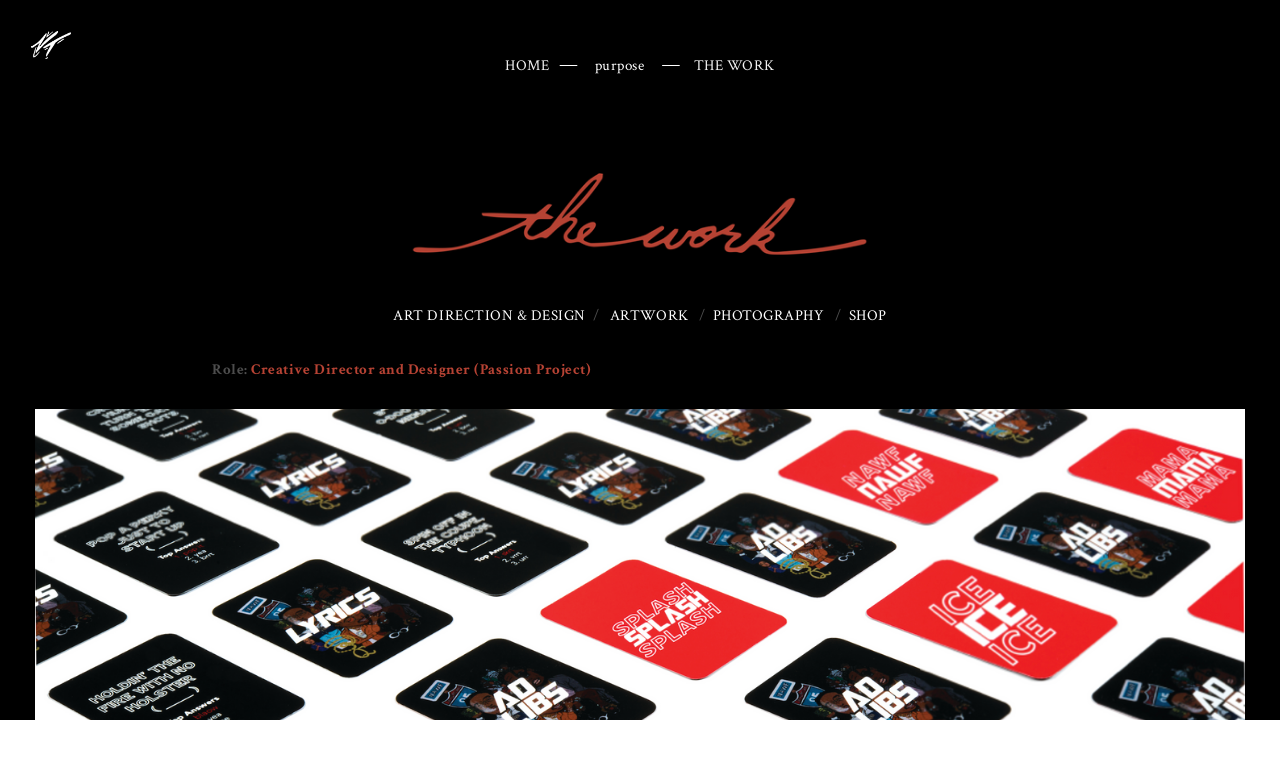

--- FILE ---
content_type: text/html; charset=UTF-8
request_url: https://nohameen.com/Migos-Mania
body_size: 34324
content:
<!DOCTYPE html>
<!-- 

        Running on cargo.site

-->
<html lang="en" data-predefined-style="true" data-css-presets="true" data-css-preset data-typography-preset>
	<head>
<script>
				var __cargo_context__ = 'live';
				var __cargo_js_ver__ = 'c=3282065116';
				var __cargo_maint__ = false;
				
				
			</script>
					<meta http-equiv="X-UA-Compatible" content="IE=edge,chrome=1">
		<meta http-equiv="Content-Type" content="text/html; charset=utf-8">
		<meta name="viewport" content="initial-scale=1.0, maximum-scale=1.0, user-scalable=no">
		
			<meta name="robots" content="index,follow">
		<title>Migos Mania — no•ha•meen</title>
		<meta name="description" content="ART DIRECTION &amp; DESIGN  /   ARTWORK   /  PHOTOGRAPHY   /  SHOP Role: Creative Director and Designer (Passion...">
				<meta name="twitter:card" content="summary_large_image">
		<meta name="twitter:title" content="Migos Mania — no•ha•meen">
		<meta name="twitter:description" content="ART DIRECTION &amp; DESIGN  /   ARTWORK   /  PHOTOGRAPHY   /  SHOP Role: Creative Director and Designer (Passion...">
		<meta name="twitter:image" content="https://freight.cargo.site/w/1080/i/a6c2ef1d1e585aebdff0c40bc6c3b67ed64cdde97e8cb36dab0d2895a99680ef/nationalcoffeeday_walmart.gif">
		<meta property="og:locale" content="en_US">
		<meta property="og:title" content="Migos Mania — no•ha•meen">
		<meta property="og:description" content="ART DIRECTION &amp; DESIGN  /   ARTWORK   /  PHOTOGRAPHY   /  SHOP Role: Creative Director and Designer (Passion...">
		<meta property="og:url" content="https://nohameen.com/Migos-Mania">
		<meta property="og:image" content="https://freight.cargo.site/w/1080/i/a6c2ef1d1e585aebdff0c40bc6c3b67ed64cdde97e8cb36dab0d2895a99680ef/nationalcoffeeday_walmart.gif">
		<meta property="og:type" content="website">

		<link rel="preconnect" href="https://static.cargo.site" crossorigin>
		<link rel="preconnect" href="https://freight.cargo.site" crossorigin>

		<link rel="preconnect" href="https://fonts.gstatic.com" crossorigin>
				<link rel="preconnect" href="https://type.cargo.site" crossorigin>

		<!--<link rel="preload" href="https://static.cargo.site/assets/social/IconFont-Regular-0.9.3.woff2" as="font" type="font/woff" crossorigin>-->

		

		<link href="https://freight.cargo.site/t/original/i/2957974854c6e86a79e303708b9ec4d56ed3e743ec52b3ed43198d6380fac059/nt-logo.ico" rel="shortcut icon">
		<link href="https://nohameen.com/rss" rel="alternate" type="application/rss+xml" title="no•ha•meen feed">

		<link href="//fonts.googleapis.com/css?family=Crimson Text:400,400italic,700,700italic|Rubik:400,400italic,700,700italic|Space Mono:400,400italic,700,700italic&c=3282065116&" id="" rel="stylesheet" type="text/css" />
<link href="https://nohameen.com/stylesheet?c=3282065116&1711659402" id="member_stylesheet" rel="stylesheet" type="text/css" />
<style id="">@font-face{font-family:Icons;src:url(https://static.cargo.site/assets/social/IconFont-Regular-0.9.3.woff2);unicode-range:U+E000-E15C,U+F0000,U+FE0E}@font-face{font-family:Icons;src:url(https://static.cargo.site/assets/social/IconFont-Regular-0.9.3.woff2);font-weight:240;unicode-range:U+E000-E15C,U+F0000,U+FE0E}@font-face{font-family:Icons;src:url(https://static.cargo.site/assets/social/IconFont-Regular-0.9.3.woff2);unicode-range:U+E000-E15C,U+F0000,U+FE0E;font-weight:400}@font-face{font-family:Icons;src:url(https://static.cargo.site/assets/social/IconFont-Regular-0.9.3.woff2);unicode-range:U+E000-E15C,U+F0000,U+FE0E;font-weight:600}@font-face{font-family:Icons;src:url(https://static.cargo.site/assets/social/IconFont-Regular-0.9.3.woff2);unicode-range:U+E000-E15C,U+F0000,U+FE0E;font-weight:800}@font-face{font-family:Icons;src:url(https://static.cargo.site/assets/social/IconFont-Regular-0.9.3.woff2);unicode-range:U+E000-E15C,U+F0000,U+FE0E;font-style:italic}@font-face{font-family:Icons;src:url(https://static.cargo.site/assets/social/IconFont-Regular-0.9.3.woff2);unicode-range:U+E000-E15C,U+F0000,U+FE0E;font-weight:200;font-style:italic}@font-face{font-family:Icons;src:url(https://static.cargo.site/assets/social/IconFont-Regular-0.9.3.woff2);unicode-range:U+E000-E15C,U+F0000,U+FE0E;font-weight:400;font-style:italic}@font-face{font-family:Icons;src:url(https://static.cargo.site/assets/social/IconFont-Regular-0.9.3.woff2);unicode-range:U+E000-E15C,U+F0000,U+FE0E;font-weight:600;font-style:italic}@font-face{font-family:Icons;src:url(https://static.cargo.site/assets/social/IconFont-Regular-0.9.3.woff2);unicode-range:U+E000-E15C,U+F0000,U+FE0E;font-weight:800;font-style:italic}body.iconfont-loading,body.iconfont-loading *{color:transparent!important}body{-moz-osx-font-smoothing:grayscale;-webkit-font-smoothing:antialiased;-webkit-text-size-adjust:none}body.no-scroll{overflow:hidden}/*!
 * Content
 */.page{word-wrap:break-word}:focus{outline:0}.pointer-events-none{pointer-events:none}.pointer-events-auto{pointer-events:auto}.pointer-events-none .page_content .audio-player,.pointer-events-none .page_content .shop_product,.pointer-events-none .page_content a,.pointer-events-none .page_content audio,.pointer-events-none .page_content button,.pointer-events-none .page_content details,.pointer-events-none .page_content iframe,.pointer-events-none .page_content img,.pointer-events-none .page_content input,.pointer-events-none .page_content video{pointer-events:auto}.pointer-events-none .page_content *>a,.pointer-events-none .page_content>a{position:relative}s *{text-transform:inherit}#toolset{position:fixed;bottom:10px;right:10px;z-index:8}.mobile #toolset,.template_site_inframe #toolset{display:none}#toolset a{display:block;height:24px;width:24px;margin:0;padding:0;text-decoration:none;background:rgba(0,0,0,.2)}#toolset a:hover{background:rgba(0,0,0,.8)}[data-adminview] #toolset a,[data-adminview] #toolset_admin a{background:rgba(0,0,0,.04);pointer-events:none;cursor:default}#toolset_admin a:active{background:rgba(0,0,0,.7)}#toolset_admin a svg>*{transform:scale(1.1) translate(0,-.5px);transform-origin:50% 50%}#toolset_admin a svg{pointer-events:none;width:100%!important;height:auto!important}#following-container{overflow:auto;-webkit-overflow-scrolling:touch}#following-container iframe{height:100%;width:100%;position:absolute;top:0;left:0;right:0;bottom:0}:root{--following-width:-400px;--following-animation-duration:450ms}@keyframes following-open{0%{transform:translateX(0)}100%{transform:translateX(var(--following-width))}}@keyframes following-open-inverse{0%{transform:translateX(0)}100%{transform:translateX(calc(-1 * var(--following-width)))}}@keyframes following-close{0%{transform:translateX(var(--following-width))}100%{transform:translateX(0)}}@keyframes following-close-inverse{0%{transform:translateX(calc(-1 * var(--following-width)))}100%{transform:translateX(0)}}body.animate-left{animation:following-open var(--following-animation-duration);animation-fill-mode:both;animation-timing-function:cubic-bezier(.24,1,.29,1)}#following-container.animate-left{animation:following-close-inverse var(--following-animation-duration);animation-fill-mode:both;animation-timing-function:cubic-bezier(.24,1,.29,1)}#following-container.animate-left #following-frame{animation:following-close var(--following-animation-duration);animation-fill-mode:both;animation-timing-function:cubic-bezier(.24,1,.29,1)}body.animate-right{animation:following-close var(--following-animation-duration);animation-fill-mode:both;animation-timing-function:cubic-bezier(.24,1,.29,1)}#following-container.animate-right{animation:following-open-inverse var(--following-animation-duration);animation-fill-mode:both;animation-timing-function:cubic-bezier(.24,1,.29,1)}#following-container.animate-right #following-frame{animation:following-open var(--following-animation-duration);animation-fill-mode:both;animation-timing-function:cubic-bezier(.24,1,.29,1)}.slick-slider{position:relative;display:block;-moz-box-sizing:border-box;box-sizing:border-box;-webkit-user-select:none;-moz-user-select:none;-ms-user-select:none;user-select:none;-webkit-touch-callout:none;-khtml-user-select:none;-ms-touch-action:pan-y;touch-action:pan-y;-webkit-tap-highlight-color:transparent}.slick-list{position:relative;display:block;overflow:hidden;margin:0;padding:0}.slick-list:focus{outline:0}.slick-list.dragging{cursor:pointer;cursor:hand}.slick-slider .slick-list,.slick-slider .slick-track{transform:translate3d(0,0,0);will-change:transform}.slick-track{position:relative;top:0;left:0;display:block}.slick-track:after,.slick-track:before{display:table;content:'';width:1px;height:1px;margin-top:-1px;margin-left:-1px}.slick-track:after{clear:both}.slick-loading .slick-track{visibility:hidden}.slick-slide{display:none;float:left;height:100%;min-height:1px}[dir=rtl] .slick-slide{float:right}.content .slick-slide img{display:inline-block}.content .slick-slide img:not(.image-zoom){cursor:pointer}.content .scrub .slick-list,.content .scrub .slick-slide img:not(.image-zoom){cursor:ew-resize}body.slideshow-scrub-dragging *{cursor:ew-resize!important}.content .slick-slide img:not([src]),.content .slick-slide img[src='']{width:100%;height:auto}.slick-slide.slick-loading img{display:none}.slick-slide.dragging img{pointer-events:none}.slick-initialized .slick-slide{display:block}.slick-loading .slick-slide{visibility:hidden}.slick-vertical .slick-slide{display:block;height:auto;border:1px solid transparent}.slick-arrow.slick-hidden{display:none}.slick-arrow{position:absolute;z-index:9;width:0;top:0;height:100%;cursor:pointer;will-change:opacity;-webkit-transition:opacity 333ms cubic-bezier(.4,0,.22,1);transition:opacity 333ms cubic-bezier(.4,0,.22,1)}.slick-arrow.hidden{opacity:0}.slick-arrow svg{position:absolute;width:36px;height:36px;top:0;left:0;right:0;bottom:0;margin:auto;transform:translate(.25px,.25px)}.slick-arrow svg.right-arrow{transform:translate(.25px,.25px) scaleX(-1)}.slick-arrow svg:active{opacity:.75}.slick-arrow svg .arrow-shape{fill:none!important;stroke:#fff;stroke-linecap:square}.slick-arrow svg .arrow-outline{fill:none!important;stroke-width:2.5px;stroke:rgba(0,0,0,.6);stroke-linecap:square}.slick-arrow.slick-next{right:0;text-align:right}.slick-next svg,.wallpaper-navigation .slick-next svg{margin-right:10px}.mobile .slick-next svg{margin-right:10px}.slick-arrow.slick-prev{text-align:left}.slick-prev svg,.wallpaper-navigation .slick-prev svg{margin-left:10px}.mobile .slick-prev svg{margin-left:10px}.loading_animation{display:none;vertical-align:middle;z-index:15;line-height:0;pointer-events:none;border-radius:100%}.loading_animation.hidden{display:none}.loading_animation.pulsing{opacity:0;display:inline-block;animation-delay:.1s;-webkit-animation-delay:.1s;-moz-animation-delay:.1s;animation-duration:12s;animation-iteration-count:infinite;animation:fade-pulse-in .5s ease-in-out;-moz-animation:fade-pulse-in .5s ease-in-out;-webkit-animation:fade-pulse-in .5s ease-in-out;-webkit-animation-fill-mode:forwards;-moz-animation-fill-mode:forwards;animation-fill-mode:forwards}.loading_animation.pulsing.no-delay{animation-delay:0s;-webkit-animation-delay:0s;-moz-animation-delay:0s}.loading_animation div{border-radius:100%}.loading_animation div svg{max-width:100%;height:auto}.loading_animation div,.loading_animation div svg{width:20px;height:20px}.loading_animation.full-width svg{width:100%;height:auto}.loading_animation.full-width.big svg{width:100px;height:100px}.loading_animation div svg>*{fill:#ccc}.loading_animation div{-webkit-animation:spin-loading 12s ease-out;-webkit-animation-iteration-count:infinite;-moz-animation:spin-loading 12s ease-out;-moz-animation-iteration-count:infinite;animation:spin-loading 12s ease-out;animation-iteration-count:infinite}.loading_animation.hidden{display:none}[data-backdrop] .loading_animation{position:absolute;top:15px;left:15px;z-index:99}.loading_animation.position-absolute.middle{top:calc(50% - 10px);left:calc(50% - 10px)}.loading_animation.position-absolute.topleft{top:0;left:0}.loading_animation.position-absolute.middleright{top:calc(50% - 10px);right:1rem}.loading_animation.position-absolute.middleleft{top:calc(50% - 10px);left:1rem}.loading_animation.gray div svg>*{fill:#999}.loading_animation.gray-dark div svg>*{fill:#666}.loading_animation.gray-darker div svg>*{fill:#555}.loading_animation.gray-light div svg>*{fill:#ccc}.loading_animation.white div svg>*{fill:rgba(255,255,255,.85)}.loading_animation.blue div svg>*{fill:#698fff}.loading_animation.inline{display:inline-block;margin-bottom:.5ex}.loading_animation.inline.left{margin-right:.5ex}@-webkit-keyframes fade-pulse-in{0%{opacity:0}50%{opacity:.5}100%{opacity:1}}@-moz-keyframes fade-pulse-in{0%{opacity:0}50%{opacity:.5}100%{opacity:1}}@keyframes fade-pulse-in{0%{opacity:0}50%{opacity:.5}100%{opacity:1}}@-webkit-keyframes pulsate{0%{opacity:1}50%{opacity:0}100%{opacity:1}}@-moz-keyframes pulsate{0%{opacity:1}50%{opacity:0}100%{opacity:1}}@keyframes pulsate{0%{opacity:1}50%{opacity:0}100%{opacity:1}}@-webkit-keyframes spin-loading{0%{transform:rotate(0)}9%{transform:rotate(1050deg)}18%{transform:rotate(-1090deg)}20%{transform:rotate(-1080deg)}23%{transform:rotate(-1080deg)}28%{transform:rotate(-1095deg)}29%{transform:rotate(-1065deg)}34%{transform:rotate(-1080deg)}35%{transform:rotate(-1050deg)}40%{transform:rotate(-1065deg)}41%{transform:rotate(-1035deg)}44%{transform:rotate(-1035deg)}47%{transform:rotate(-2160deg)}50%{transform:rotate(-2160deg)}56%{transform:rotate(45deg)}60%{transform:rotate(45deg)}80%{transform:rotate(6120deg)}100%{transform:rotate(0)}}@keyframes spin-loading{0%{transform:rotate(0)}9%{transform:rotate(1050deg)}18%{transform:rotate(-1090deg)}20%{transform:rotate(-1080deg)}23%{transform:rotate(-1080deg)}28%{transform:rotate(-1095deg)}29%{transform:rotate(-1065deg)}34%{transform:rotate(-1080deg)}35%{transform:rotate(-1050deg)}40%{transform:rotate(-1065deg)}41%{transform:rotate(-1035deg)}44%{transform:rotate(-1035deg)}47%{transform:rotate(-2160deg)}50%{transform:rotate(-2160deg)}56%{transform:rotate(45deg)}60%{transform:rotate(45deg)}80%{transform:rotate(6120deg)}100%{transform:rotate(0)}}[grid-row]{align-items:flex-start;box-sizing:border-box;display:-webkit-box;display:-webkit-flex;display:-ms-flexbox;display:flex;-webkit-flex-wrap:wrap;-ms-flex-wrap:wrap;flex-wrap:wrap}[grid-col]{box-sizing:border-box}[grid-row] [grid-col].empty:after{content:"\0000A0";cursor:text}body.mobile[data-adminview=content-editproject] [grid-row] [grid-col].empty:after{display:none}[grid-col=auto]{-webkit-box-flex:1;-webkit-flex:1;-ms-flex:1;flex:1}[grid-col=x12]{width:100%}[grid-col=x11]{width:50%}[grid-col=x10]{width:33.33%}[grid-col=x9]{width:25%}[grid-col=x8]{width:20%}[grid-col=x7]{width:16.666666667%}[grid-col=x6]{width:14.285714286%}[grid-col=x5]{width:12.5%}[grid-col=x4]{width:11.111111111%}[grid-col=x3]{width:10%}[grid-col=x2]{width:9.090909091%}[grid-col=x1]{width:8.333333333%}[grid-col="1"]{width:8.33333%}[grid-col="2"]{width:16.66667%}[grid-col="3"]{width:25%}[grid-col="4"]{width:33.33333%}[grid-col="5"]{width:41.66667%}[grid-col="6"]{width:50%}[grid-col="7"]{width:58.33333%}[grid-col="8"]{width:66.66667%}[grid-col="9"]{width:75%}[grid-col="10"]{width:83.33333%}[grid-col="11"]{width:91.66667%}[grid-col="12"]{width:100%}body.mobile [grid-responsive] [grid-col]{width:100%;-webkit-box-flex:none;-webkit-flex:none;-ms-flex:none;flex:none}[data-ce-host=true][contenteditable=true] [grid-pad]{pointer-events:none}[data-ce-host=true][contenteditable=true] [grid-pad]>*{pointer-events:auto}[grid-pad="0"]{padding:0}[grid-pad="0.25"]{padding:.125rem}[grid-pad="0.5"]{padding:.25rem}[grid-pad="0.75"]{padding:.375rem}[grid-pad="1"]{padding:.5rem}[grid-pad="1.25"]{padding:.625rem}[grid-pad="1.5"]{padding:.75rem}[grid-pad="1.75"]{padding:.875rem}[grid-pad="2"]{padding:1rem}[grid-pad="2.5"]{padding:1.25rem}[grid-pad="3"]{padding:1.5rem}[grid-pad="3.5"]{padding:1.75rem}[grid-pad="4"]{padding:2rem}[grid-pad="5"]{padding:2.5rem}[grid-pad="6"]{padding:3rem}[grid-pad="7"]{padding:3.5rem}[grid-pad="8"]{padding:4rem}[grid-pad="9"]{padding:4.5rem}[grid-pad="10"]{padding:5rem}[grid-gutter="0"]{margin:0}[grid-gutter="0.5"]{margin:-.25rem}[grid-gutter="1"]{margin:-.5rem}[grid-gutter="1.5"]{margin:-.75rem}[grid-gutter="2"]{margin:-1rem}[grid-gutter="2.5"]{margin:-1.25rem}[grid-gutter="3"]{margin:-1.5rem}[grid-gutter="3.5"]{margin:-1.75rem}[grid-gutter="4"]{margin:-2rem}[grid-gutter="5"]{margin:-2.5rem}[grid-gutter="6"]{margin:-3rem}[grid-gutter="7"]{margin:-3.5rem}[grid-gutter="8"]{margin:-4rem}[grid-gutter="10"]{margin:-5rem}[grid-gutter="12"]{margin:-6rem}[grid-gutter="14"]{margin:-7rem}[grid-gutter="16"]{margin:-8rem}[grid-gutter="18"]{margin:-9rem}[grid-gutter="20"]{margin:-10rem}small{max-width:100%;text-decoration:inherit}img:not([src]),img[src='']{outline:1px solid rgba(177,177,177,.4);outline-offset:-1px;content:url([data-uri])}img.image-zoom{cursor:-webkit-zoom-in;cursor:-moz-zoom-in;cursor:zoom-in}#imprimatur{color:#333;font-size:10px;font-family:-apple-system,BlinkMacSystemFont,"Segoe UI",Roboto,Oxygen,Ubuntu,Cantarell,"Open Sans","Helvetica Neue",sans-serif,"Sans Serif",Icons;/*!System*/position:fixed;opacity:.3;right:-28px;bottom:160px;transform:rotate(270deg);-ms-transform:rotate(270deg);-webkit-transform:rotate(270deg);z-index:8;text-transform:uppercase;color:#999;opacity:.5;padding-bottom:2px;text-decoration:none}.mobile #imprimatur{display:none}bodycopy cargo-link a{font-family:-apple-system,BlinkMacSystemFont,"Segoe UI",Roboto,Oxygen,Ubuntu,Cantarell,"Open Sans","Helvetica Neue",sans-serif,"Sans Serif",Icons;/*!System*/font-size:12px;font-style:normal;font-weight:400;transform:rotate(270deg);text-decoration:none;position:fixed!important;right:-27px;bottom:100px;text-decoration:none;letter-spacing:normal;background:0 0;border:0;border-bottom:0;outline:0}/*! PhotoSwipe Default UI CSS by Dmitry Semenov | photoswipe.com | MIT license */.pswp--has_mouse .pswp__button--arrow--left,.pswp--has_mouse .pswp__button--arrow--right,.pswp__ui{visibility:visible}.pswp--minimal--dark .pswp__top-bar,.pswp__button{background:0 0}.pswp,.pswp__bg,.pswp__container,.pswp__img--placeholder,.pswp__zoom-wrap,.quick-view-navigation{-webkit-backface-visibility:hidden}.pswp__button{cursor:pointer;opacity:1;-webkit-appearance:none;transition:opacity .2s;-webkit-box-shadow:none;box-shadow:none}.pswp__button-close>svg{top:10px;right:10px;margin-left:auto}.pswp--touch .quick-view-navigation{display:none}.pswp__ui{-webkit-font-smoothing:auto;opacity:1;z-index:1550}.quick-view-navigation{will-change:opacity;-webkit-transition:opacity 333ms cubic-bezier(.4,0,.22,1);transition:opacity 333ms cubic-bezier(.4,0,.22,1)}.quick-view-navigation .pswp__group .pswp__button{pointer-events:auto}.pswp__button>svg{position:absolute;width:36px;height:36px}.quick-view-navigation .pswp__group:active svg{opacity:.75}.pswp__button svg .shape-shape{fill:#fff}.pswp__button svg .shape-outline{fill:#000}.pswp__button-prev>svg{top:0;bottom:0;left:10px;margin:auto}.pswp__button-next>svg{top:0;bottom:0;right:10px;margin:auto}.quick-view-navigation .pswp__group .pswp__button-prev{position:absolute;left:0;top:0;width:0;height:100%}.quick-view-navigation .pswp__group .pswp__button-next{position:absolute;right:0;top:0;width:0;height:100%}.quick-view-navigation .close-button,.quick-view-navigation .left-arrow,.quick-view-navigation .right-arrow{transform:translate(.25px,.25px)}.quick-view-navigation .right-arrow{transform:translate(.25px,.25px) scaleX(-1)}.pswp__button svg .shape-outline{fill:transparent!important;stroke:#000;stroke-width:2.5px;stroke-linecap:square}.pswp__button svg .shape-shape{fill:transparent!important;stroke:#fff;stroke-width:1.5px;stroke-linecap:square}.pswp__bg,.pswp__scroll-wrap,.pswp__zoom-wrap{width:100%;position:absolute}.quick-view-navigation .pswp__group .pswp__button-close{margin:0}.pswp__container,.pswp__item,.pswp__zoom-wrap{right:0;bottom:0;top:0;position:absolute;left:0}.pswp__ui--hidden .pswp__button{opacity:.001}.pswp__ui--hidden .pswp__button,.pswp__ui--hidden .pswp__button *{pointer-events:none}.pswp .pswp__ui.pswp__ui--displaynone{display:none}.pswp__element--disabled{display:none!important}/*! PhotoSwipe main CSS by Dmitry Semenov | photoswipe.com | MIT license */.pswp{position:fixed;display:none;height:100%;width:100%;top:0;left:0;right:0;bottom:0;margin:auto;-ms-touch-action:none;touch-action:none;z-index:9999999;-webkit-text-size-adjust:100%;line-height:initial;letter-spacing:initial;outline:0}.pswp img{max-width:none}.pswp--zoom-disabled .pswp__img{cursor:default!important}.pswp--animate_opacity{opacity:.001;will-change:opacity;-webkit-transition:opacity 333ms cubic-bezier(.4,0,.22,1);transition:opacity 333ms cubic-bezier(.4,0,.22,1)}.pswp--open{display:block}.pswp--zoom-allowed .pswp__img{cursor:-webkit-zoom-in;cursor:-moz-zoom-in;cursor:zoom-in}.pswp--zoomed-in .pswp__img{cursor:-webkit-grab;cursor:-moz-grab;cursor:grab}.pswp--dragging .pswp__img{cursor:-webkit-grabbing;cursor:-moz-grabbing;cursor:grabbing}.pswp__bg{left:0;top:0;height:100%;opacity:0;transform:translateZ(0);will-change:opacity}.pswp__scroll-wrap{left:0;top:0;height:100%}.pswp__container,.pswp__zoom-wrap{-ms-touch-action:none;touch-action:none}.pswp__container,.pswp__img{-webkit-user-select:none;-moz-user-select:none;-ms-user-select:none;user-select:none;-webkit-tap-highlight-color:transparent;-webkit-touch-callout:none}.pswp__zoom-wrap{-webkit-transform-origin:left top;-ms-transform-origin:left top;transform-origin:left top;-webkit-transition:-webkit-transform 222ms cubic-bezier(.4,0,.22,1);transition:transform 222ms cubic-bezier(.4,0,.22,1)}.pswp__bg{-webkit-transition:opacity 222ms cubic-bezier(.4,0,.22,1);transition:opacity 222ms cubic-bezier(.4,0,.22,1)}.pswp--animated-in .pswp__bg,.pswp--animated-in .pswp__zoom-wrap{-webkit-transition:none;transition:none}.pswp--hide-overflow .pswp__scroll-wrap,.pswp--hide-overflow.pswp{overflow:hidden}.pswp__img{position:absolute;width:auto;height:auto;top:0;left:0}.pswp__img--placeholder--blank{background:#222}.pswp--ie .pswp__img{width:100%!important;height:auto!important;left:0;top:0}.pswp__ui--idle{opacity:0}.pswp__error-msg{position:absolute;left:0;top:50%;width:100%;text-align:center;font-size:14px;line-height:16px;margin-top:-8px;color:#ccc}.pswp__error-msg a{color:#ccc;text-decoration:underline}.pswp__error-msg{font-family:-apple-system,BlinkMacSystemFont,"Segoe UI",Roboto,Oxygen,Ubuntu,Cantarell,"Open Sans","Helvetica Neue",sans-serif}.quick-view.mouse-down .iframe-item{pointer-events:none!important}.quick-view-caption-positioner{pointer-events:none;width:100%;height:100%}.quick-view-caption-wrapper{margin:auto;position:absolute;bottom:0;left:0;right:0}.quick-view-horizontal-align-left .quick-view-caption-wrapper{margin-left:0}.quick-view-horizontal-align-right .quick-view-caption-wrapper{margin-right:0}[data-quick-view-caption]{transition:.1s opacity ease-in-out;position:absolute;bottom:0;left:0;right:0}.quick-view-horizontal-align-left [data-quick-view-caption]{text-align:left}.quick-view-horizontal-align-right [data-quick-view-caption]{text-align:right}.quick-view-caption{transition:.1s opacity ease-in-out}.quick-view-caption>*{display:inline-block}.quick-view-caption *{pointer-events:auto}.quick-view-caption.hidden{opacity:0}.shop_product .dropdown_wrapper{flex:0 0 100%;position:relative}.shop_product select{appearance:none;-moz-appearance:none;-webkit-appearance:none;outline:0;-webkit-font-smoothing:antialiased;-moz-osx-font-smoothing:grayscale;cursor:pointer;border-radius:0;white-space:nowrap;overflow:hidden!important;text-overflow:ellipsis}.shop_product select.dropdown::-ms-expand{display:none}.shop_product a{cursor:pointer;border-bottom:none;text-decoration:none}.shop_product a.out-of-stock{pointer-events:none}body.audio-player-dragging *{cursor:ew-resize!important}.audio-player{display:inline-flex;flex:1 0 calc(100% - 2px);width:calc(100% - 2px)}.audio-player .button{height:100%;flex:0 0 3.3rem;display:flex}.audio-player .separator{left:3.3rem;height:100%}.audio-player .buffer{width:0%;height:100%;transition:left .3s linear,width .3s linear}.audio-player.seeking .buffer{transition:left 0s,width 0s}.audio-player.seeking{user-select:none;-webkit-user-select:none;cursor:ew-resize}.audio-player.seeking *{user-select:none;-webkit-user-select:none;cursor:ew-resize}.audio-player .bar{overflow:hidden;display:flex;justify-content:space-between;align-content:center;flex-grow:1}.audio-player .progress{width:0%;height:100%;transition:width .3s linear}.audio-player.seeking .progress{transition:width 0s}.audio-player .pause,.audio-player .play{cursor:pointer;height:100%}.audio-player .note-icon{margin:auto 0;order:2;flex:0 1 auto}.audio-player .title{white-space:nowrap;overflow:hidden;text-overflow:ellipsis;pointer-events:none;user-select:none;padding:.5rem 0 .5rem 1rem;margin:auto auto auto 0;flex:0 3 auto;min-width:0;width:100%}.audio-player .total-time{flex:0 1 auto;margin:auto 0}.audio-player .current-time,.audio-player .play-text{flex:0 1 auto;margin:auto 0}.audio-player .stream-anim{user-select:none;margin:auto auto auto 0}.audio-player .stream-anim span{display:inline-block}.audio-player .buffer,.audio-player .current-time,.audio-player .note-svg,.audio-player .play-text,.audio-player .separator,.audio-player .total-time{user-select:none;pointer-events:none}.audio-player .buffer,.audio-player .play-text,.audio-player .progress{position:absolute}.audio-player,.audio-player .bar,.audio-player .button,.audio-player .current-time,.audio-player .note-icon,.audio-player .pause,.audio-player .play,.audio-player .total-time{position:relative}body.mobile .audio-player,body.mobile .audio-player *{-webkit-touch-callout:none}#standalone-admin-frame{border:0;width:400px;position:absolute;right:0;top:0;height:100vh;z-index:99}body[standalone-admin=true] #standalone-admin-frame{transform:translate(0,0)}body[standalone-admin=true] .main_container{width:calc(100% - 400px)}body[standalone-admin=false] #standalone-admin-frame{transform:translate(100%,0)}body[standalone-admin=false] .main_container{width:100%}.toggle_standaloneAdmin{position:fixed;top:0;right:400px;height:40px;width:40px;z-index:999;cursor:pointer;background-color:rgba(0,0,0,.4)}.toggle_standaloneAdmin:active{opacity:.7}body[standalone-admin=false] .toggle_standaloneAdmin{right:0}.toggle_standaloneAdmin *{color:#fff;fill:#fff}.toggle_standaloneAdmin svg{padding:6px;width:100%;height:100%;opacity:.85}body[standalone-admin=false] .toggle_standaloneAdmin #close,body[standalone-admin=true] .toggle_standaloneAdmin #backdropsettings{display:none}.toggle_standaloneAdmin>div{width:100%;height:100%}#admin_toggle_button{position:fixed;top:50%;transform:translate(0,-50%);right:400px;height:36px;width:12px;z-index:999;cursor:pointer;background-color:rgba(0,0,0,.09);padding-left:2px;margin-right:5px}#admin_toggle_button .bar{content:'';background:rgba(0,0,0,.09);position:fixed;width:5px;bottom:0;top:0;z-index:10}#admin_toggle_button:active{background:rgba(0,0,0,.065)}#admin_toggle_button *{color:#fff;fill:#fff}#admin_toggle_button svg{padding:0;width:16px;height:36px;margin-left:1px;opacity:1}#admin_toggle_button svg *{fill:#fff;opacity:1}#admin_toggle_button[data-state=closed] .toggle_admin_close{display:none}#admin_toggle_button[data-state=closed],#admin_toggle_button[data-state=closed] .toggle_admin_open{width:20px;cursor:pointer;margin:0}#admin_toggle_button[data-state=closed] svg{margin-left:2px}#admin_toggle_button[data-state=open] .toggle_admin_open{display:none}select,select *{text-rendering:auto!important}b b{font-weight:inherit}*{-webkit-box-sizing:border-box;-moz-box-sizing:border-box;box-sizing:border-box}customhtml>*{position:relative;z-index:10}body,html{min-height:100vh;margin:0;padding:0}html{touch-action:manipulation;position:relative;background-color:#fff}.main_container{min-height:100vh;width:100%;overflow:hidden}.container{display:-webkit-box;display:-webkit-flex;display:-moz-box;display:-ms-flexbox;display:flex;-webkit-flex-wrap:wrap;-moz-flex-wrap:wrap;-ms-flex-wrap:wrap;flex-wrap:wrap;max-width:100%;width:100%;overflow:visible}.container{align-items:flex-start;-webkit-align-items:flex-start}.page{z-index:2}.page ul li>text-limit{display:block}.content,.content_container,.pinned{-webkit-flex:1 0 auto;-moz-flex:1 0 auto;-ms-flex:1 0 auto;flex:1 0 auto;max-width:100%}.content_container{width:100%}.content_container.full_height{min-height:100vh}.page_background{position:absolute;top:0;left:0;width:100%;height:100%}.page_container{position:relative;overflow:visible;width:100%}.backdrop{position:absolute;top:0;z-index:1;width:100%;height:100%;max-height:100vh}.backdrop>div{position:absolute;top:0;left:0;width:100%;height:100%;-webkit-backface-visibility:hidden;backface-visibility:hidden;transform:translate3d(0,0,0);contain:strict}[data-backdrop].backdrop>div[data-overflowing]{max-height:100vh;position:absolute;top:0;left:0}body.mobile [split-responsive]{display:flex;flex-direction:column}body.mobile [split-responsive] .container{width:100%;order:2}body.mobile [split-responsive] .backdrop{position:relative;height:50vh;width:100%;order:1}body.mobile [split-responsive] [data-auxiliary].backdrop{position:absolute;height:50vh;width:100%;order:1}.page{position:relative;z-index:2}img[data-align=left]{float:left}img[data-align=right]{float:right}[data-rotation]{transform-origin:center center}.content .page_content:not([contenteditable=true]) [data-draggable]{pointer-events:auto!important;backface-visibility:hidden}.preserve-3d{-moz-transform-style:preserve-3d;transform-style:preserve-3d}.content .page_content:not([contenteditable=true]) [data-draggable] iframe{pointer-events:none!important}.dragging-active iframe{pointer-events:none!important}.content .page_content:not([contenteditable=true]) [data-draggable]:active{opacity:1}.content .scroll-transition-fade{transition:transform 1s ease-in-out,opacity .8s ease-in-out}.content .scroll-transition-fade.below-viewport{opacity:0;transform:translateY(40px)}.mobile.full_width .page_container:not([split-layout]) .container_width{width:100%}[data-view=pinned_bottom] .bottom_pin_invisibility{visibility:hidden}.pinned{position:relative;width:100%}.pinned .page_container.accommodate:not(.fixed):not(.overlay){z-index:2}.pinned .page_container.overlay{position:absolute;z-index:4}.pinned .page_container.overlay.fixed{position:fixed}.pinned .page_container.overlay.fixed .page{max-height:100vh;-webkit-overflow-scrolling:touch}.pinned .page_container.overlay.fixed .page.allow-scroll{overflow-y:auto;overflow-x:hidden}.pinned .page_container.overlay.fixed .page.allow-scroll{align-items:flex-start;-webkit-align-items:flex-start}.pinned .page_container .page.allow-scroll::-webkit-scrollbar{width:0;background:0 0;display:none}.pinned.pinned_top .page_container.overlay{left:0;top:0}.pinned.pinned_bottom .page_container.overlay{left:0;bottom:0}div[data-container=set]:empty{margin-top:1px}.thumbnails{position:relative;z-index:1}[thumbnails=grid]{align-items:baseline}[thumbnails=justify] .thumbnail{box-sizing:content-box}[thumbnails][data-padding-zero] .thumbnail{margin-bottom:-1px}[thumbnails=montessori] .thumbnail{pointer-events:auto;position:absolute}[thumbnails] .thumbnail>a{display:block;text-decoration:none}[thumbnails=montessori]{height:0}[thumbnails][data-resizing],[thumbnails][data-resizing] *{cursor:nwse-resize}[thumbnails] .thumbnail .resize-handle{cursor:nwse-resize;width:26px;height:26px;padding:5px;position:absolute;opacity:.75;right:-1px;bottom:-1px;z-index:100}[thumbnails][data-resizing] .resize-handle{display:none}[thumbnails] .thumbnail .resize-handle svg{position:absolute;top:0;left:0}[thumbnails] .thumbnail .resize-handle:hover{opacity:1}[data-can-move].thumbnail .resize-handle svg .resize_path_outline{fill:#fff}[data-can-move].thumbnail .resize-handle svg .resize_path{fill:#000}[thumbnails=montessori] .thumbnail_sizer{height:0;width:100%;position:relative;padding-bottom:100%;pointer-events:none}[thumbnails] .thumbnail img{display:block;min-height:3px;margin-bottom:0}[thumbnails] .thumbnail img:not([src]),img[src=""]{margin:0!important;width:100%;min-height:3px;height:100%!important;position:absolute}[aspect-ratio="1x1"].thumb_image{height:0;padding-bottom:100%;overflow:hidden}[aspect-ratio="4x3"].thumb_image{height:0;padding-bottom:75%;overflow:hidden}[aspect-ratio="16x9"].thumb_image{height:0;padding-bottom:56.25%;overflow:hidden}[thumbnails] .thumb_image{width:100%;position:relative}[thumbnails][thumbnail-vertical-align=top]{align-items:flex-start}[thumbnails][thumbnail-vertical-align=middle]{align-items:center}[thumbnails][thumbnail-vertical-align=bottom]{align-items:baseline}[thumbnails][thumbnail-horizontal-align=left]{justify-content:flex-start}[thumbnails][thumbnail-horizontal-align=middle]{justify-content:center}[thumbnails][thumbnail-horizontal-align=right]{justify-content:flex-end}.thumb_image.default_image>svg{position:absolute;top:0;left:0;bottom:0;right:0;width:100%;height:100%}.thumb_image.default_image{outline:1px solid #ccc;outline-offset:-1px;position:relative}.mobile.full_width [data-view=Thumbnail] .thumbnails_width{width:100%}.content [data-draggable] a:active,.content [data-draggable] img:active{opacity:initial}.content .draggable-dragging{opacity:initial}[data-draggable].draggable_visible{visibility:visible}[data-draggable].draggable_hidden{visibility:hidden}.gallery_card [data-draggable],.marquee [data-draggable]{visibility:inherit}[data-draggable]{visibility:visible;background-color:rgba(0,0,0,.003)}#site_menu_panel_container .image-gallery:not(.initialized){height:0;padding-bottom:100%;min-height:initial}.image-gallery:not(.initialized){min-height:100vh;visibility:hidden;width:100%}.image-gallery .gallery_card img{display:block;width:100%;height:auto}.image-gallery .gallery_card{transform-origin:center}.image-gallery .gallery_card.dragging{opacity:.1;transform:initial!important}.image-gallery:not([image-gallery=slideshow]) .gallery_card iframe:only-child,.image-gallery:not([image-gallery=slideshow]) .gallery_card video:only-child{width:100%;height:100%;top:0;left:0;position:absolute}.image-gallery[image-gallery=slideshow] .gallery_card video[muted][autoplay]:not([controls]),.image-gallery[image-gallery=slideshow] .gallery_card video[muted][data-autoplay]:not([controls]){pointer-events:none}.image-gallery [image-gallery-pad="0"] video:only-child{object-fit:cover;height:calc(100% + 1px)}div.image-gallery>a,div.image-gallery>iframe,div.image-gallery>img,div.image-gallery>video{display:none}[image-gallery-row]{align-items:flex-start;box-sizing:border-box;display:-webkit-box;display:-webkit-flex;display:-ms-flexbox;display:flex;-webkit-flex-wrap:wrap;-ms-flex-wrap:wrap;flex-wrap:wrap}.image-gallery .gallery_card_image{width:100%;position:relative}[data-predefined-style=true] .image-gallery a.gallery_card{display:block;border:none}[image-gallery-col]{box-sizing:border-box}[image-gallery-col=x12]{width:100%}[image-gallery-col=x11]{width:50%}[image-gallery-col=x10]{width:33.33%}[image-gallery-col=x9]{width:25%}[image-gallery-col=x8]{width:20%}[image-gallery-col=x7]{width:16.666666667%}[image-gallery-col=x6]{width:14.285714286%}[image-gallery-col=x5]{width:12.5%}[image-gallery-col=x4]{width:11.111111111%}[image-gallery-col=x3]{width:10%}[image-gallery-col=x2]{width:9.090909091%}[image-gallery-col=x1]{width:8.333333333%}.content .page_content [image-gallery-pad].image-gallery{pointer-events:none}.content .page_content [image-gallery-pad].image-gallery .gallery_card_image>*,.content .page_content [image-gallery-pad].image-gallery .gallery_image_caption{pointer-events:auto}.content .page_content [image-gallery-pad="0"]{padding:0}.content .page_content [image-gallery-pad="0.25"]{padding:.125rem}.content .page_content [image-gallery-pad="0.5"]{padding:.25rem}.content .page_content [image-gallery-pad="0.75"]{padding:.375rem}.content .page_content [image-gallery-pad="1"]{padding:.5rem}.content .page_content [image-gallery-pad="1.25"]{padding:.625rem}.content .page_content [image-gallery-pad="1.5"]{padding:.75rem}.content .page_content [image-gallery-pad="1.75"]{padding:.875rem}.content .page_content [image-gallery-pad="2"]{padding:1rem}.content .page_content [image-gallery-pad="2.5"]{padding:1.25rem}.content .page_content [image-gallery-pad="3"]{padding:1.5rem}.content .page_content [image-gallery-pad="3.5"]{padding:1.75rem}.content .page_content [image-gallery-pad="4"]{padding:2rem}.content .page_content [image-gallery-pad="5"]{padding:2.5rem}.content .page_content [image-gallery-pad="6"]{padding:3rem}.content .page_content [image-gallery-pad="7"]{padding:3.5rem}.content .page_content [image-gallery-pad="8"]{padding:4rem}.content .page_content [image-gallery-pad="9"]{padding:4.5rem}.content .page_content [image-gallery-pad="10"]{padding:5rem}.content .page_content [image-gallery-gutter="0"]{margin:0}.content .page_content [image-gallery-gutter="0.5"]{margin:-.25rem}.content .page_content [image-gallery-gutter="1"]{margin:-.5rem}.content .page_content [image-gallery-gutter="1.5"]{margin:-.75rem}.content .page_content [image-gallery-gutter="2"]{margin:-1rem}.content .page_content [image-gallery-gutter="2.5"]{margin:-1.25rem}.content .page_content [image-gallery-gutter="3"]{margin:-1.5rem}.content .page_content [image-gallery-gutter="3.5"]{margin:-1.75rem}.content .page_content [image-gallery-gutter="4"]{margin:-2rem}.content .page_content [image-gallery-gutter="5"]{margin:-2.5rem}.content .page_content [image-gallery-gutter="6"]{margin:-3rem}.content .page_content [image-gallery-gutter="7"]{margin:-3.5rem}.content .page_content [image-gallery-gutter="8"]{margin:-4rem}.content .page_content [image-gallery-gutter="10"]{margin:-5rem}.content .page_content [image-gallery-gutter="12"]{margin:-6rem}.content .page_content [image-gallery-gutter="14"]{margin:-7rem}.content .page_content [image-gallery-gutter="16"]{margin:-8rem}.content .page_content [image-gallery-gutter="18"]{margin:-9rem}.content .page_content [image-gallery-gutter="20"]{margin:-10rem}[image-gallery=slideshow]:not(.initialized)>*{min-height:1px;opacity:0;min-width:100%}[image-gallery=slideshow][data-constrained-by=height] [image-gallery-vertical-align].slick-track{align-items:flex-start}[image-gallery=slideshow] img.image-zoom:active{opacity:initial}[image-gallery=slideshow].slick-initialized .gallery_card{pointer-events:none}[image-gallery=slideshow].slick-initialized .gallery_card.slick-current{pointer-events:auto}[image-gallery=slideshow] .gallery_card:not(.has_caption){line-height:0}.content .page_content [image-gallery=slideshow].image-gallery>*{pointer-events:auto}.content [image-gallery=slideshow].image-gallery.slick-initialized .gallery_card{overflow:hidden;margin:0;display:flex;flex-flow:row wrap;flex-shrink:0}.content [image-gallery=slideshow].image-gallery.slick-initialized .gallery_card.slick-current{overflow:visible}[image-gallery=slideshow] .gallery_image_caption{opacity:1;transition:opacity .3s;-webkit-transition:opacity .3s;width:100%;margin-left:auto;margin-right:auto;clear:both}[image-gallery-horizontal-align=left] .gallery_image_caption{text-align:left}[image-gallery-horizontal-align=middle] .gallery_image_caption{text-align:center}[image-gallery-horizontal-align=right] .gallery_image_caption{text-align:right}[image-gallery=slideshow][data-slideshow-in-transition] .gallery_image_caption{opacity:0;transition:opacity .3s;-webkit-transition:opacity .3s}[image-gallery=slideshow] .gallery_card_image{width:initial;margin:0;display:inline-block}[image-gallery=slideshow] .gallery_card img{margin:0;display:block}[image-gallery=slideshow][data-exploded]{align-items:flex-start;box-sizing:border-box;display:-webkit-box;display:-webkit-flex;display:-ms-flexbox;display:flex;-webkit-flex-wrap:wrap;-ms-flex-wrap:wrap;flex-wrap:wrap;justify-content:flex-start;align-content:flex-start}[image-gallery=slideshow][data-exploded] .gallery_card{padding:1rem;width:16.666%}[image-gallery=slideshow][data-exploded] .gallery_card_image{height:0;display:block;width:100%}[image-gallery=grid]{align-items:baseline}[image-gallery=grid] .gallery_card.has_caption .gallery_card_image{display:block}[image-gallery=grid] [image-gallery-pad="0"].gallery_card{margin-bottom:-1px}[image-gallery=grid] .gallery_card img{margin:0}[image-gallery=columns] .gallery_card img{margin:0}[image-gallery=justify]{align-items:flex-start}[image-gallery=justify] .gallery_card img{margin:0}[image-gallery=montessori][image-gallery-row]{display:block}[image-gallery=montessori] a.gallery_card,[image-gallery=montessori] div.gallery_card{position:absolute;pointer-events:auto}[image-gallery=montessori][data-can-move] .gallery_card,[image-gallery=montessori][data-can-move] .gallery_card .gallery_card_image,[image-gallery=montessori][data-can-move] .gallery_card .gallery_card_image>*{cursor:move}[image-gallery=montessori]{position:relative;height:0}[image-gallery=freeform] .gallery_card{position:relative}[image-gallery=freeform] [image-gallery-pad="0"].gallery_card{margin-bottom:-1px}[image-gallery-vertical-align]{display:flex;flex-flow:row wrap}[image-gallery-vertical-align].slick-track{display:flex;flex-flow:row nowrap}.image-gallery .slick-list{margin-bottom:-.3px}[image-gallery-vertical-align=top]{align-content:flex-start;align-items:flex-start}[image-gallery-vertical-align=middle]{align-items:center;align-content:center}[image-gallery-vertical-align=bottom]{align-content:flex-end;align-items:flex-end}[image-gallery-horizontal-align=left]{justify-content:flex-start}[image-gallery-horizontal-align=middle]{justify-content:center}[image-gallery-horizontal-align=right]{justify-content:flex-end}.image-gallery[data-resizing],.image-gallery[data-resizing] *{cursor:nwse-resize!important}.image-gallery .gallery_card .resize-handle,.image-gallery .gallery_card .resize-handle *{cursor:nwse-resize!important}.image-gallery .gallery_card .resize-handle{width:26px;height:26px;padding:5px;position:absolute;opacity:.75;right:-1px;bottom:-1px;z-index:10}.image-gallery[data-resizing] .resize-handle{display:none}.image-gallery .gallery_card .resize-handle svg{cursor:nwse-resize!important;position:absolute;top:0;left:0}.image-gallery .gallery_card .resize-handle:hover{opacity:1}[data-can-move].gallery_card .resize-handle svg .resize_path_outline{fill:#fff}[data-can-move].gallery_card .resize-handle svg .resize_path{fill:#000}[image-gallery=montessori] .thumbnail_sizer{height:0;width:100%;position:relative;padding-bottom:100%;pointer-events:none}#site_menu_button{display:block;text-decoration:none;pointer-events:auto;z-index:9;vertical-align:top;cursor:pointer;box-sizing:content-box;font-family:Icons}#site_menu_button.custom_icon{padding:0;line-height:0}#site_menu_button.custom_icon img{width:100%;height:auto}#site_menu_wrapper.disabled #site_menu_button{display:none}#site_menu_wrapper.mobile_only #site_menu_button{display:none}body.mobile #site_menu_wrapper.mobile_only:not(.disabled) #site_menu_button:not(.active){display:block}#site_menu_panel_container[data-type=cargo_menu] #site_menu_panel{display:block;position:fixed;top:0;right:0;bottom:0;left:0;z-index:10;cursor:default}.site_menu{pointer-events:auto;position:absolute;z-index:11;top:0;bottom:0;line-height:0;max-width:400px;min-width:300px;font-size:20px;text-align:left;background:rgba(20,20,20,.95);padding:20px 30px 90px 30px;overflow-y:auto;overflow-x:hidden;display:-webkit-box;display:-webkit-flex;display:-ms-flexbox;display:flex;-webkit-box-orient:vertical;-webkit-box-direction:normal;-webkit-flex-direction:column;-ms-flex-direction:column;flex-direction:column;-webkit-box-pack:start;-webkit-justify-content:flex-start;-ms-flex-pack:start;justify-content:flex-start}body.mobile #site_menu_wrapper .site_menu{-webkit-overflow-scrolling:touch;min-width:auto;max-width:100%;width:100%;padding:20px}#site_menu_wrapper[data-sitemenu-position=bottom-left] #site_menu,#site_menu_wrapper[data-sitemenu-position=top-left] #site_menu{left:0}#site_menu_wrapper[data-sitemenu-position=bottom-right] #site_menu,#site_menu_wrapper[data-sitemenu-position=top-right] #site_menu{right:0}#site_menu_wrapper[data-type=page] .site_menu{right:0;left:0;width:100%;padding:0;margin:0;background:0 0}.site_menu_wrapper.open .site_menu{display:block}.site_menu div{display:block}.site_menu a{text-decoration:none;display:inline-block;color:rgba(255,255,255,.75);max-width:100%;overflow:hidden;white-space:nowrap;text-overflow:ellipsis;line-height:1.4}.site_menu div a.active{color:rgba(255,255,255,.4)}.site_menu div.set-link>a{font-weight:700}.site_menu div.hidden{display:none}.site_menu .close{display:block;position:absolute;top:0;right:10px;font-size:60px;line-height:50px;font-weight:200;color:rgba(255,255,255,.4);cursor:pointer;user-select:none}#site_menu_panel_container .page_container{position:relative;overflow:hidden;background:0 0;z-index:2}#site_menu_panel_container .site_menu_page_wrapper{position:fixed;top:0;left:0;overflow-y:auto;-webkit-overflow-scrolling:touch;height:100%;width:100%;z-index:100}#site_menu_panel_container .site_menu_page_wrapper .backdrop{pointer-events:none}#site_menu_panel_container #site_menu_page_overlay{position:fixed;top:0;right:0;bottom:0;left:0;cursor:default;z-index:1}#shop_button{display:block;text-decoration:none;pointer-events:auto;z-index:9;vertical-align:top;cursor:pointer;box-sizing:content-box;font-family:Icons}#shop_button.custom_icon{padding:0;line-height:0}#shop_button.custom_icon img{width:100%;height:auto}#shop_button.disabled{display:none}.loading[data-loading]{display:none;position:fixed;bottom:8px;left:8px;z-index:100}.new_site_button_wrapper{font-size:1.8rem;font-weight:400;color:rgba(0,0,0,.85);font-family:-apple-system,BlinkMacSystemFont,'Segoe UI',Roboto,Oxygen,Ubuntu,Cantarell,'Open Sans','Helvetica Neue',sans-serif,'Sans Serif',Icons;font-style:normal;line-height:1.4;color:#fff;position:fixed;bottom:0;right:0;z-index:999}body.template_site #toolset{display:none!important}body.mobile .new_site_button{display:none}.new_site_button{display:flex;height:44px;cursor:pointer}.new_site_button .plus{width:44px;height:100%}.new_site_button .plus svg{width:100%;height:100%}.new_site_button .plus svg line{stroke:#000;stroke-width:2px}.new_site_button .plus:after,.new_site_button .plus:before{content:'';width:30px;height:2px}.new_site_button .text{background:#0fce83;display:none;padding:7.5px 15px 7.5px 15px;height:100%;font-size:20px;color:#222}.new_site_button:active{opacity:.8}.new_site_button.show_full .text{display:block}.new_site_button.show_full .plus{display:none}html:not(.admin-wrapper) .template_site #confirm_modal [data-progress] .progress-indicator:after{content:'Generating Site...';padding:7.5px 15px;right:-200px;color:#000}bodycopy svg.marker-overlay,bodycopy svg.marker-overlay *{transform-origin:0 0;-webkit-transform-origin:0 0;box-sizing:initial}bodycopy svg#svgroot{box-sizing:initial}bodycopy svg.marker-overlay{padding:inherit;position:absolute;left:0;top:0;width:100%;height:100%;min-height:1px;overflow:visible;pointer-events:none;z-index:999}bodycopy svg.marker-overlay *{pointer-events:initial}bodycopy svg.marker-overlay text{letter-spacing:initial}bodycopy svg.marker-overlay a{cursor:pointer}.marquee:not(.torn-down){overflow:hidden;width:100%;position:relative;padding-bottom:.25em;padding-top:.25em;margin-bottom:-.25em;margin-top:-.25em;contain:layout}.marquee .marquee_contents{will-change:transform;display:flex;flex-direction:column}.marquee[behavior][direction].torn-down{white-space:normal}.marquee[behavior=bounce] .marquee_contents{display:block;float:left;clear:both}.marquee[behavior=bounce] .marquee_inner{display:block}.marquee[behavior=bounce][direction=vertical] .marquee_contents{width:100%}.marquee[behavior=bounce][direction=diagonal] .marquee_inner:last-child,.marquee[behavior=bounce][direction=vertical] .marquee_inner:last-child{position:relative;visibility:hidden}.marquee[behavior=bounce][direction=horizontal],.marquee[behavior=scroll][direction=horizontal]{white-space:pre}.marquee[behavior=scroll][direction=horizontal] .marquee_contents{display:inline-flex;white-space:nowrap;min-width:100%}.marquee[behavior=scroll][direction=horizontal] .marquee_inner{min-width:100%}.marquee[behavior=scroll] .marquee_inner:first-child{will-change:transform;position:absolute;width:100%;top:0;left:0}.cycle{display:none}</style>
<script type="text/json" data-set="defaults" >{"current_offset":0,"current_page":1,"cargo_url":"nohameen","is_domain":true,"is_mobile":false,"is_tablet":false,"is_phone":false,"api_path":"https:\/\/nohameen.com\/_api","is_editor":false,"is_template":false,"is_direct_link":true,"direct_link_pid":31657664}</script>
<script type="text/json" data-set="DisplayOptions" >{"user_id":583675,"pagination_count":24,"title_in_project":true,"disable_project_scroll":false,"learning_cargo_seen":true,"resource_url":null,"total_projects":0,"use_sets":null,"sets_are_clickable":null,"set_links_position":null,"sticky_pages":null,"slideshow_responsive":false,"slideshow_thumbnails_header":true,"layout_options":{"content_position":"center_cover","content_width":"100","content_margin":"5","main_margin":"4.4","text_alignment":"text_center","vertical_position":"vertical_top","bgcolor":"rgb(0, 0, 0)","WebFontConfig":{"system":{"families":{"-apple-system":{"variants":["n4"]}}},"cargo":{"families":{"Arizona Text Variable":{"variants":["n2","n3","n4","n5","n7","i4"]},"Diatype Variable":{"variants":["n2","n3","n4","n5","n7","n8","n9","n10","i4"]},"Halibut Serif Expanded":{"variants":["n4"]}}},"google":{"families":{"Crimson Text":{"variants":["400","400italic","700","700italic"]},"Rubik":{"variants":["400","400italic","700","700italic"]},"Space Mono":{"variants":["400","400italic","700","700italic"]}}}},"links_orientation":"links_horizontal","viewport_size":"phone","mobile_zoom":"27","mobile_view":"desktop","mobile_padding":"-6.7","mobile_formatting":false,"width_unit":"rem","text_width":"65","is_feed":true,"limit_vertical_images":true,"image_zoom":true,"mobile_images_full_width":true,"responsive_columns":"1","responsive_thumbnails_padding":"0.7","enable_sitemenu":false,"sitemenu_mobileonly":false,"menu_position":"top-left","sitemenu_option":"cargo_menu","responsive_row_height":"75","advanced_padding_enabled":false,"main_margin_top":"4.4","main_margin_right":"4.4","main_margin_bottom":"4.4","main_margin_left":"4.4","mobile_pages_full_width":true,"scroll_transition":true,"image_full_zoom":false,"quick_view_height":"100","quick_view_width":"100","quick_view_alignment":"quick_view_center_center","advanced_quick_view_padding_enabled":false,"quick_view_padding":"2.5","quick_view_padding_top":"2.5","quick_view_padding_bottom":"2.5","quick_view_padding_left":"2.5","quick_view_padding_right":"2.5","quick_content_alignment":"quick_content_center_center","close_quick_view_on_scroll":true,"show_quick_view_ui":true,"quick_view_bgcolor":"","quick_view_caption":false},"element_sort":{"no-group":[{"name":"Navigation","isActive":true},{"name":"Header Text","isActive":true},{"name":"Content","isActive":true},{"name":"Header Image","isActive":false}]},"site_menu_options":{"display_type":"page","enable":true,"mobile_only":false,"position":"top-left","single_page_id":"10682934","icon":null,"show_homepage":false,"single_page_url":"Menu","custom_icon":"\/\/freight.cargo.site\/t\/original\/i\/eb60022fc6f2c1fe0b4c1d191fd00ecb7ad602b18ec3801f974a7f6338fe381a\/nt_logo_white.png","overlay_sitemenu_page":true},"ecommerce_options":{"enable_ecommerce_button":false,"shop_button_position":"top-right","shop_icon":"\ue138","custom_icon":false,"shop_icon_text":"Cart &lt;(#)&gt;","icon":"","enable_geofencing":false,"enabled_countries":["AF","AX","AL","DZ","AS","AD","AO","AI","AQ","AG","AR","AM","AW","AU","AT","AZ","BS","BH","BD","BB","BY","BE","BZ","BJ","BM","BT","BO","BQ","BA","BW","BV","BR","IO","BN","BG","BF","BI","KH","CM","CA","CV","KY","CF","TD","CL","CN","CX","CC","CO","KM","CG","CD","CK","CR","CI","HR","CU","CW","CY","CZ","DK","DJ","DM","DO","EC","EG","SV","GQ","ER","EE","ET","FK","FO","FJ","FI","FR","GF","PF","TF","GA","GM","GE","DE","GH","GI","GR","GL","GD","GP","GU","GT","GG","GN","GW","GY","HT","HM","VA","HN","HK","HU","IS","IN","ID","IR","IQ","IE","IM","IL","IT","JM","JP","JE","JO","KZ","KE","KI","KP","KR","KW","KG","LA","LV","LB","LS","LR","LY","LI","LT","LU","MO","MK","MG","MW","MY","MV","ML","MT","MH","MQ","MR","MU","YT","MX","FM","MD","MC","MN","ME","MS","MA","MZ","MM","NA","NR","NP","NL","NC","NZ","NI","NE","NG","NU","NF","MP","NO","OM","PK","PW","PS","PA","PG","PY","PE","PH","PN","PL","PT","PR","QA","RE","RO","RU","RW","BL","SH","KN","LC","MF","PM","VC","WS","SM","ST","SA","SN","RS","SC","SL","SG","SX","SK","SI","SB","SO","ZA","GS","SS","ES","LK","SD","SR","SJ","SZ","SE","CH","SY","TW","TJ","TZ","TH","TL","TG","TK","TO","TT","TN","TR","TM","TC","TV","UG","UA","AE","GB","US","UM","UY","UZ","VU","VE","VN","VG","VI","WF","EH","YE","ZM","ZW"]}}</script>
<script type="text/json" data-set="Site" >{"id":"583675","direct_link":"https:\/\/nohameen.com","display_url":"nohameen.com","site_url":"nohameen","account_shop_id":24246,"has_ecommerce":false,"has_shop":true,"ecommerce_key_public":null,"cargo_spark_button":false,"following_url":null,"website_title":"no\u2022ha\u2022meen","meta_tags":"","meta_description":"","meta_head":"","homepage_id":"37658492","css_url":"https:\/\/nohameen.com\/stylesheet","rss_url":"https:\/\/nohameen.com\/rss","js_url":"\/_jsapps\/design\/design.js","favicon_url":"https:\/\/freight.cargo.site\/t\/original\/i\/2957974854c6e86a79e303708b9ec4d56ed3e743ec52b3ed43198d6380fac059\/nt-logo.ico","home_url":"https:\/\/cargo.site","auth_url":"https:\/\/cargo.site","profile_url":null,"profile_width":0,"profile_height":0,"social_image_url":"https:\/\/freight.cargo.site\/i\/44416542c9cdd6c8b85c8b00011488f62e5edf554da0d903513c852c4e321842\/nt-logo.png","social_width":1200,"social_height":1200,"social_description":"Cargo","social_has_image":true,"social_has_description":false,"site_menu_icon":"https:\/\/freight.cargo.site\/i\/eb60022fc6f2c1fe0b4c1d191fd00ecb7ad602b18ec3801f974a7f6338fe381a\/nt_logo_white.png","site_menu_has_image":true,"custom_html":"<customhtml><\/customhtml>","filter":null,"is_editor":false,"use_hi_res":false,"hiq":null,"progenitor_site":"deepidler","files":{"nt_logo_white.png":"https:\/\/files.cargocollective.com\/c583675\/nt_logo_white.png?1592249477","BHM_Omelet_NT.pdf":"https:\/\/files.cargocollective.com\/c583675\/BHM_Omelet_NT.pdf?1592249020"},"resource_url":"nohameen.com\/_api\/v0\/site\/583675"}</script>
<script type="text/json" data-set="ScaffoldingData" >{"id":0,"title":"no\u2022ha\u2022meen","project_url":0,"set_id":0,"is_homepage":false,"pin":false,"is_set":true,"in_nav":false,"stack":false,"sort":0,"index":0,"page_count":0,"pin_position":null,"thumbnail_options":null,"pages":[{"id":37658492,"site_id":583675,"project_url":"ART-HOME","direct_link":"https:\/\/nohameen.com\/ART-HOME","type":"page","title":"ART HOME","title_no_html":"ART HOME","tags":"","display":false,"pin":false,"pin_options":{},"in_nav":false,"is_homepage":true,"backdrop_enabled":true,"is_set":false,"stack":false,"excerpt":"","content":"<div grid-row=\"\" grid-pad=\"10\" grid-gutter=\"20\" grid-responsive=\"\">\n\t<div grid-col=\"x12\" grid-pad=\"10\"><div style=\"text-align: center;\"><span style=\"color: #fff;\"><sup><\/sup><b>\n<img width=\"1000\" height=\"562\" width_o=\"1000\" height_o=\"562\" data-src=\"https:\/\/freight.cargo.site\/t\/original\/i\/4e4716ef408de466a43d35233ccdb9138c01b661cb6bd6e763b06815e2b7c1cf\/noahamin_taye_type.gif\" data-mid=\"235201913\" border=\"0\" data-scale=\"100\"\/><br>\n<a href=\"https:\/\/asmlash-grant.org\/\" target=\"_blank\"><\/a><\/b><\/span><\/div>\n<br>\n <br><\/div>\n<\/div>\n\t<div grid-col=\"x11\" grid-pad=\"0\">\n<br><\/div><div grid-col=\"x11\" grid-pad=\"0\"><\/div>","content_no_html":"\n\t\n{image 16 scale=\"100\"}\n\n\n \n\n\t\n","content_partial_html":"\n\t<span style=\"color: #fff;\"><b>\n<img width=\"1000\" height=\"562\" width_o=\"1000\" height_o=\"562\" data-src=\"https:\/\/freight.cargo.site\/t\/original\/i\/4e4716ef408de466a43d35233ccdb9138c01b661cb6bd6e763b06815e2b7c1cf\/noahamin_taye_type.gif\" data-mid=\"235201913\" border=\"0\" data-scale=\"100\"\/><br>\n<a href=\"https:\/\/asmlash-grant.org\/\" target=\"_blank\"><\/a><\/b><\/span>\n<br>\n <br>\n\n\t\n<br>","thumb":"235201907","thumb_meta":{"thumbnail_crop":{"percentWidth":"118.8786565547129","marginLeft":-9.43933,"marginTop":0,"imageModel":{"id":235201907,"project_id":37658492,"image_ref":"{image 3}","name":"test_pages4.png","hash":"631d1f673016dea27df4eb3d1216f0937e877bebfdfa2a1a243ec332d2687f63","width":1463,"height":923,"sort":0,"exclude_from_backdrop":false,"date_added":1751237065},"stored":{"ratio":63.08954203691,"crop_ratio":"4x3"},"cropManuallySet":true}},"thumb_is_visible":false,"sort":1,"index":0,"set_id":0,"page_options":{"using_local_css":true,"local_css":"[local-style=\"37658492\"] .container_width {\n\twidth: 47% \/*!variable_defaults*\/;\n}\n\n[local-style=\"37658492\"] body {\n\tbackground-color: initial \/*!variable_defaults*\/;\n}\n\n[local-style=\"37658492\"] .backdrop {\n\twidth: 100% \/*!background_cover*\/;\n}\n\n[local-style=\"37658492\"] .page {\n\tmin-height: 100vh \/*!page_height_100vh*\/;\n}\n\n[local-style=\"37658492\"] .page_background {\n\tbackground-color: #000 \/*!page_container_bgcolor*\/;\n}\n\n[local-style=\"37658492\"] .content_padding {\n\tpadding-top: 0.8rem \/*!main_margin*\/;\n\tpadding-bottom: 0.8rem \/*!main_margin*\/;\n\tpadding-left: 0.8rem \/*!main_margin*\/;\n\tpadding-right: 0.8rem \/*!main_margin*\/;\n}\n\n[data-predefined-style=\"true\"] [local-style=\"37658492\"] bodycopy {\n\tcolor: #6fde0e;\n\tfont-size: 1.6rem;\n}\n\n[data-predefined-style=\"true\"] [local-style=\"37658492\"] bodycopy a {\n\tcolor: rgba(255, 255, 255, 0.9);\n}\n\n[data-predefined-style=\"true\"] [local-style=\"37658492\"] h1 {\n\tcolor: rgba(255, 255, 255, 0.9);\n}\n\n[data-predefined-style=\"true\"] [local-style=\"37658492\"] h1 a {\n\tcolor: rgba(255, 255, 255, 0.9);\n}\n\n[data-predefined-style=\"true\"] [local-style=\"37658492\"] h2 {\n\tcolor: rgba(255, 255, 255, 1);\n}\n\n[data-predefined-style=\"true\"] [local-style=\"37658492\"] h2 a {\n\tcolor: rgba(255, 255, 255, 1);\n}\n\n[data-predefined-style=\"true\"] [local-style=\"37658492\"] small {\n\tcolor: rgba(255, 255, 255, 1);\n}\n\n[data-predefined-style=\"true\"] [local-style=\"37658492\"] small a {\n\tcolor: rgba(255, 255, 255, 1);\n}\n\n[local-style=\"37658492\"] .container {\n\talign-items: center \/*!vertical_middle*\/;\n\t-webkit-align-items: center \/*!vertical_middle*\/;\n\ttext-align: right \/*!text_right*\/;\n}\n\n[data-predefined-style=\"true\"] [local-style=\"37658492\"] bodycopy a:hover {\n}\n\n[data-predefined-style=\"true\"] [local-style=\"37658492\"] h1 a:hover {\n}\n\n[data-predefined-style=\"true\"] [local-style=\"37658492\"] h2 a:hover {\n}\n\n[data-predefined-style=\"true\"] [local-style=\"37658492\"] small a:hover {\n}","local_layout_options":{"split_layout":false,"split_responsive":false,"full_height":true,"advanced_padding_enabled":false,"page_container_bgcolor":"#000","show_local_thumbs":false,"page_bgcolor":"","content_width":"47","text_alignment":"text_right","main_margin":"0.8","main_margin_top":"0.8","main_margin_right":"0.8","main_margin_bottom":"0.8","main_margin_left":"0.8","vertical_position":"vertical_middle"},"svg_overlay":"<svg width=\"1\" height=\"1\" xmlns=\"http:\/\/www.w3.org\/2000\/svg\" xmlns:svg=\"http:\/\/www.w3.org\/2000\/svg\" class=\"marker-overlay\">\n <!-- Created with SVG-edit - https:\/\/github.com\/SVG-Edit\/svgedit-->\n <g transform=\"translate(200, 200)\" class=\"layer\">\n  <title><\/title>\n <\/g>\n<\/svg>","svg_fonts":{},"thumbnail_options":{"use_global_thumb_settings":false,"show_local_thumbs":false,"filter_tags":"","filter_type":"all"},"pin_options":{}},"set_open":false,"images":[{"id":235201906,"project_id":37658492,"image_ref":"{image 2}","name":"me_.gif","hash":"ff254911df8b6815be31b119c6a55ea9b284ee0ef1323e30e6f025803ea3a6c6","width":800,"height":450,"sort":0,"exclude_from_backdrop":false,"date_added":"1751237065"},{"id":235201907,"project_id":37658492,"image_ref":"{image 3}","name":"test_pages4.png","hash":"631d1f673016dea27df4eb3d1216f0937e877bebfdfa2a1a243ec332d2687f63","width":1463,"height":923,"sort":0,"exclude_from_backdrop":false,"date_added":"1751237065"},{"id":235201908,"project_id":37658492,"image_ref":"{image 7}","name":"artdirector_type-01.png","hash":"97021e2c8fe4ef13adcbd2edca8b282e1296ff164bd450ac3c388de3e2baf2f1","width":4500,"height":850,"sort":0,"exclude_from_backdrop":false,"date_added":"1751237065"},{"id":235201909,"project_id":37658492,"image_ref":"{image 11}","name":"AD_Script_3-01.png","hash":"2c3869d9d1f4ee2fd4082451107ce68dcb9a02bf54e36616ebdcdbffdfe631f9","width":5496,"height":680,"sort":0,"exclude_from_backdrop":false,"date_added":"1751237065"},{"id":235201910,"project_id":37658492,"image_ref":"{image 12}","name":"AD_Script-06.png","hash":"518adeb15e85b0f8e70b10a42fd631aa801c3f951321131f35e2390e7d416862","width":5497,"height":680,"sort":0,"exclude_from_backdrop":false,"date_added":"1751237065"},{"id":235201911,"project_id":37658492,"image_ref":"{image 13}","name":"AD_Script_final-01.png","hash":"daa4d8241132bb5013d41b1dc5a4320d2bbbcc26106c10ad6e0ce5e3fdb7df12","width":5496,"height":680,"sort":0,"exclude_from_backdrop":false,"date_added":"1751237065"},{"id":235201912,"project_id":37658492,"image_ref":"{image 14}","name":"NT_title_card.png","hash":"e38545fe1b2000a8435278a08087c4983ab41c05fc9ab8091e49d43008db883d","width":2321,"height":1076,"sort":0,"exclude_from_backdrop":false,"date_added":"1751237065"},{"id":235201913,"project_id":37658492,"image_ref":"{image 16}","name":"noahamin_taye_type.gif","hash":"4e4716ef408de466a43d35233ccdb9138c01b661cb6bd6e763b06815e2b7c1cf","width":1000,"height":562,"sort":0,"exclude_from_backdrop":false,"date_added":"1751237065"},{"id":235201914,"project_id":37658492,"image_ref":"{image 17}","name":"000006240022.jpg","hash":"2235d68015b3003f41fdfbe5ff468d2d1caf3fb1505bde7b9e2ee80b5fbc5f0e","width":3089,"height":2048,"sort":0,"exclude_from_backdrop":false,"date_added":"1751237066"},{"id":235201925,"project_id":37658492,"image_ref":"{image 18}","name":"5ADEEC31-B16D-4F99-AC13-DCD937E3F76C.jpg","hash":"b9f1e6baa039a1f746f98d4c6bf79c0f5c64b4a585f20f4aa067c5eb83f3fef8","width":2684,"height":2704,"sort":0,"exclude_from_backdrop":false,"date_added":"1680118740"},{"id":235201961,"project_id":37658492,"image_ref":"{image 19}","name":"IMG_5960-2.jpg","hash":"e411fad760a5de13d0fba5ab9a172d0cbf4390aeda24b8c036cdcc427b315caf","width":3024,"height":4032,"sort":0,"exclude_from_backdrop":false,"date_added":"1675629049"},{"id":235201969,"project_id":37658492,"image_ref":"{image 20}","name":"noahamin_art_dinner-2.jpg","hash":"4e0aa5ec26877a8aafef2e7e004feae1592578f28a28c25c69cc55f2c1fb5f79","width":7200,"height":5400,"sort":0,"exclude_from_backdrop":false,"date_added":"1675629019"},{"id":235202074,"project_id":37658492,"image_ref":"{image 21}","name":"95F761D1-D724-45C3-9A9A-762F4A0870F6.jpg","hash":"a478b35eb948dd2a1d2a92f7865648dd0982ba6180bbb81b2ed3ca711387681d","width":3968,"height":2654,"sort":0,"exclude_from_backdrop":false,"date_added":"1669924454"},{"id":235202106,"project_id":37658492,"image_ref":"{image 22}","name":"update_brazil.png","hash":"bcdad06f21488bf63ede68af76da795b8c7761f48400309df9f260cf9f7bfb9a","width":2755,"height":3625,"sort":0,"exclude_from_backdrop":false,"date_added":"1669924561"},{"id":235202120,"project_id":37658492,"image_ref":"{image 23}","name":"on_the_train.png","hash":"c6e7e7dedabb62baa4b1275883a554543b2e21356a2ee8501db6bdea02be8f57","width":3276,"height":2512,"sort":0,"exclude_from_backdrop":false,"date_added":"1751237193"}],"backdrop":{"id":6658528,"site_id":583675,"page_id":37658492,"backdrop_id":3,"backdrop_path":"wallpaper","is_active":true,"data":{"scale_option":"cover","repeat_image":false,"image_alignment":"image_center_center","margin":0,"pattern_size":100,"limit_size":false,"overlay_color":"rgba(0, 0, 0, 0.48)","bg_color":"transparent","cycle_images":false,"autoplay":true,"slideshow_transition":"slide","transition_timeout":2.5,"transition_duration":1,"randomize":false,"arrow_navigation":false,"focus_object":"{}","backdrop_viewport_lock":false,"use_image_focus":"false","image":"235202120","requires_webgl":"false"}}},{"id":31657664,"site_id":583675,"project_url":"Migos-Mania","direct_link":"https:\/\/nohameen.com\/Migos-Mania","type":"page","title":"Migos Mania","title_no_html":"Migos Mania","tags":"","display":false,"pin":false,"pin_options":null,"in_nav":false,"is_homepage":false,"backdrop_enabled":false,"is_set":false,"stack":false,"excerpt":"ART DIRECTION & DESIGN  \u00a0\/\u00a0 \u00a0ARTWORK \u00a0 \/ \u00a0PHOTOGRAPHY\u00a0 \u00a0\/\u00a0 SHOP\n\nRole: Creative Director and Designer (Passion...","content":"<div grid-row=\"\" grid-pad=\"3\" grid-gutter=\"6\" grid-responsive=\"\">\n\t<div grid-col=\"1\" grid-pad=\"3\"><\/div>\n\t<div grid-col=\"10\" grid-pad=\"3\"><\/div>\n\t<div grid-col=\"1\" grid-pad=\"3\"><\/div>\n<\/div><br>\n<br>\n<br><h1><a opacity:=\"\" 1;=\"\" href=\"THE-WORK\" rel=\"history\" class=\"image-link\"><img width=\"4659\" height=\"1010\" width_o=\"4659\" height_o=\"1010\" data-src=\"https:\/\/freight.cargo.site\/t\/original\/i\/874218034389167a11bacc654b5bf442f9fbf0ccb6f39050293b9385c8f5a376\/AD_Script_3-03.png\" data-mid=\"176222823\" border=\"0\" data-scale=\"38\"\/><\/a><\/h1><span style=\"color: rgb(135, 244, 175);\"><small><a href=\"THE-WORK\" rel=\"history\"><span style=\"color: #b74334;\"><a href=\"THE-WORK\" rel=\"history\">ART DIRECTION &amp; DESIGN<\/a>  &nbsp;\/&nbsp; &nbsp;<a href=\"ARTWORK\" rel=\"history\">ARTWORK<\/a> &nbsp; \/ &nbsp;<a href=\"PHOTOGRAPHY\" rel=\"history\">PHOTOGRAPHY<\/a>&nbsp; &nbsp;\/&nbsp; <a href=\"https:\/\/shop.nohameen.com\/products\/broke-but-make-it-bougie\" target=\"_blank\">SHOP<\/a><\/span><\/a><span style=\"color: rgb(139, 241, 23);\"><span style=\"color: rgb(41, 68, 10);\"><\/span><\/span><\/small><\/span><br><br><div class=\"marquee\" speed=\"10\"><div style=\"text-align: left;\"><div style=\"text-align: left;\"><small><\/small><small><b>Role:<\/b> <span style=\"color: #b74334;\"><b><span style=\"color: #b74334;\">Creative Director and Designer (Passion Project)<\/span><\/b><\/span><\/small><\/div><\/div><\/div><br>\n<div class=\"image-gallery\" data-gallery=\"%7B%22mode_id%22%3A1%2C%22gallery_instance_id%22%3A92%2C%22name%22%3A%22Grid%22%2C%22path%22%3A%22grid%22%2C%22data%22%3A%7B%22column_size%22%3A12%2C%22columns%22%3A%221%22%2C%22image_padding%22%3A%224%22%2C%22responsive%22%3Afalse%2C%22mobile_data%22%3A%7B%22columns%22%3A2%2C%22column_size%22%3A11%2C%22image_padding%22%3A1%2C%22separate_mobile_view%22%3Afalse%7D%2C%22meta_data%22%3A%7B%7D%2C%22captions%22%3Atrue%2C%22row_height%22%3A20%2C%22variation_index%22%3A0%2C%22variation%22%3A0%2C%22variation_mode%22%3A0%2C%22variation_seed%22%3A0%7D%7D\">\n<img width=\"2792\" height=\"1316\" width_o=\"2792\" height_o=\"1316\" data-src=\"https:\/\/freight.cargo.site\/t\/original\/i\/0f678b6950e4d1c6c589a9ca309877d48f6143e31054d821146b6a71359f635a\/Screen-Shot-2023-04-21-at-8.38.28-PM.png\" data-mid=\"176222889\" border=\"0\" data-marker-id=\"3\"\/>\n<\/div><br>\n<small><\/small><br><div grid-row=\"\" grid-pad=\"3\" grid-gutter=\"6\" grid-responsive=\"\">\n\t<div grid-col=\"2\" grid-pad=\"3\">\n\n\n\n\n\n\n\n\n\n\n<br><br>\n\n\n\n<\/div>\n\t<div grid-col=\"8\" grid-pad=\"3\"><b><span style=\"color: #b8b248;\">\"Migos Mania\"<\/span><br><\/b>\n<span style=\"color: #b8b248;\"><b><\/b><\/span><br>\n<br>\n<span style=\"color: #fafffb;\"><span style=\"color: #fafffb;\"><span style=\"color: #fafffb;\"><span style=\"color: #fafffb;\"><small><b><\/b><a href=\"https:\/\/www.instagram.com\/brokebutmakeitbougie\/\"><span style=\"color: #fff;\">This card game is inspired by popular rap group Migos. Specifically, the trio\u2019s use of Ad Libs\u2014 or freestyle verses\u2014 in their songs, and also a fun way to test players knowledge of Migos song lyrics. From the start of this passion project to the finish, I had hands on everything art direction, design, and production.<\/span><\/a><\/small><\/span><\/span><\/span><\/span><br>\n<br>\n<div style=\"text-align: center\"><\/div><\/div>\n\t<div grid-col=\"2\" grid-pad=\"3\"><\/div>\n<\/div><br>\n<br><div grid-row=\"\" grid-pad=\"3\" grid-gutter=\"6\" grid-responsive=\"\">\n\t<div grid-col=\"1\" grid-pad=\"3\"><\/div>\n\t<div grid-col=\"10\" grid-pad=\"3\"><div class=\"image-gallery\" data-gallery=\"%7B%22mode_id%22%3A6%2C%22gallery_instance_id%22%3A93%2C%22name%22%3A%22Slideshow%22%2C%22path%22%3A%22slideshow%22%2C%22data%22%3A%7B%22autoplay%22%3Atrue%2C%22autoplaySpeed%22%3A2.5%2C%22speed%22%3A0.5%2C%22arrows%22%3Atrue%2C%22transition-type%22%3A%22slide%22%2C%22constrain_height%22%3Atrue%2C%22image_vertical_align%22%3A%22middle%22%2C%22image_horizontal_align%22%3A%22middle%22%2C%22image_alignment%22%3A%22image_middle_middle%22%2C%22mobile_data%22%3A%7B%22separate_mobile_view%22%3Afalse%7D%2C%22meta_data%22%3A%7B%7D%2C%22captions%22%3Atrue%7D%7D\">\n<img width=\"5521\" height=\"4671\" width_o=\"5521\" height_o=\"4671\" data-src=\"https:\/\/freight.cargo.site\/t\/original\/i\/35ead5e12a014fab9bc701b6113323170962b509a90bebaff314fa3821582120\/Migos-box.jpg\" data-mid=\"176222798\" border=\"0\" \/>\n<img width=\"4670\" height=\"4156\" width_o=\"4670\" height_o=\"4156\" data-src=\"https:\/\/freight.cargo.site\/t\/original\/i\/c4801f16b847b722fbd2c0b644ec04f81bd900ae89547eadce00006d02a693a6\/Cams-hands.jpg\" data-mid=\"176222924\" border=\"0\" \/>\n<img width=\"2468\" height=\"3305\" width_o=\"2468\" height_o=\"3305\" data-src=\"https:\/\/freight.cargo.site\/t\/original\/i\/968005890db215f31278636071ac740c65f61b0f06e9820d7d87191cb4b594ec\/takeoff.png\" data-mid=\"176222926\" border=\"0\" \/>\n<img width=\"2468\" height=\"3305\" width_o=\"2468\" height_o=\"3305\" data-src=\"https:\/\/freight.cargo.site\/t\/original\/i\/e4bcbd2f5f5d7d4f604ee966b7c25ea2eb61fb9b3f526d42ba14348836dd6936\/offset.png\" data-mid=\"176222925\" border=\"0\" \/>\n<img width=\"2468\" height=\"3305\" width_o=\"2468\" height_o=\"3305\" data-src=\"https:\/\/freight.cargo.site\/t\/original\/i\/c7fe26daa1c08669eae9cc6e2ed535664a0edb9ef7f519c1202af955ae4ca73e\/quavo.png\" data-mid=\"176222927\" border=\"0\" \/>\n<img width=\"2468\" height=\"3305\" width_o=\"2468\" height_o=\"3305\" data-src=\"https:\/\/freight.cargo.site\/t\/original\/i\/25fc12b16a83e0442441c559ade177651e28b53dd33d1b33adbfa161b5308c18\/dj-durel.png\" data-mid=\"176222928\" border=\"0\" \/>\n<img width=\"9000\" height=\"4285\" width_o=\"9000\" height_o=\"4285\" data-src=\"https:\/\/freight.cargo.site\/t\/original\/i\/28cc93d0ec9b0d1b0f2371ce43dcf04f1c972c44d52b0f2065993d9de0ab9ac6\/Migos1.jpg\" data-mid=\"176222799\" border=\"0\" \/>\n<img width=\"3750\" height=\"3188\" width_o=\"3750\" height_o=\"3188\" data-src=\"https:\/\/freight.cargo.site\/t\/original\/i\/8f9ebf1547dc7016a254f39112b4435820fda3b52d2531e4a10207e54e47911e\/MM-1.jpg\" data-mid=\"176222811\" border=\"0\" \/>\n<\/div><\/div>\n\t<div grid-col=\"1\" grid-pad=\"3\"><\/div>\n<\/div><br>\n<div grid-row=\"\" grid-pad=\"1.5\" grid-gutter=\"3\" grid-responsive=\"\">\n\t<div grid-col=\"2\" grid-pad=\"1.5\"><\/div>\n\t<div grid-col=\"8\" grid-pad=\"1.5\"><small><span style=\"color: #fff;\"><a href=\"THE-WORK\" rel=\"history\"><br>\n\t<\/a><a href=\"THE-WORK\" rel=\"history\"><\/a><a href=\"THE-WORK\" rel=\"history\"><br>\n\t<\/a><a href=\"THE-WORK\" rel=\"history\">ALL<\/a> \/ <a href=\"Ekow-Ama\" rel=\"history\">EKOW + AMA<b> <\/b><\/a>\/&nbsp;<a href=\"Mannywellz-Magic\" rel=\"history\">MAGIC <\/a>\/ <a href=\"MBFS\" rel=\"history\">MY BLACK FEELS SEEN<\/a> \/ <a href=\"Good-Glitch\" rel=\"history\">\u201cGOOD GLITCH\u201d <\/a>\/ <br>\n<a href=\"MBFL\" rel=\"history\">MY BLACK FEELS LIMITLESS<\/a> \/ <br>\n<a href=\"Black-Luxury\" rel=\"history\">BLACK LUXURY<\/a> \/<a href=\"For-Your-Care\" rel=\"history\"> FOR YOUR CARE<\/a> \/ <a href=\"BBMIB\" rel=\"history\">BBMIB<\/a> \/ <b><a href=\"Migos-Mania\" rel=\"history\">MIGOS MANIA<\/a><a href=\"MIGOS-MANIA\" rel=\"history\"><\/a><\/b><a href=\"MIGOS-MANIA\" rel=\"history\"><\/a><\/span><\/small><\/div>\n\t<div grid-col=\"2\" grid-pad=\"1.5\"><\/div>\n<\/div><br>\n<a href=\"video\" rel=\"history\" data-tags=\"video\"><\/a><a href=\"music\" rel=\"history\" data-tags=\"music\"><\/a>","content_no_html":"\n\t\n\t\n\t\n\n\n{image 61 scale=\"38\"}ART DIRECTION &amp; DESIGN  &nbsp;\/&nbsp; &nbsp;ARTWORK &nbsp; \/ &nbsp;PHOTOGRAPHY&nbsp; &nbsp;\/&nbsp; SHOPRole: Creative Director and Designer (Passion Project)\n\n{image 101 marker-id=\"3\"}\n\n\n\t\n\n\n\n\n\n\n\n\n\n\n\n\n\n\n\n\t\"Migos Mania\"\n\n\nThis card game is inspired by popular rap group Migos. Specifically, the trio\u2019s use of Ad Libs\u2014 or freestyle verses\u2014 in their songs, and also a fun way to test players knowledge of Migos song lyrics. From the start of this passion project to the finish, I had hands on everything art direction, design, and production.\n\n\n\t\n\n\n\t\n\t\n{image 2}\n{image 102}\n{image 103}\n{image 104}\n{image 105}\n{image 106}\n{image 3}\n{image 21}\n\n\t\n\n\n\t\n\t\n\t\n\tALL \/ EKOW + AMA \/&nbsp;MAGIC \/ MY BLACK FEELS SEEN \/ \u201cGOOD GLITCH\u201d \/ \nMY BLACK FEELS LIMITLESS \/ \nBLACK LUXURY \/ FOR YOUR CARE \/ BBMIB \/ MIGOS MANIA\n\t\n\n","content_partial_html":"\n\t\n\t\n\t\n<br>\n<br>\n<br><h1><a opacity:=\"\" 1;=\"\" href=\"THE-WORK\" rel=\"history\" class=\"image-link\"><img width=\"4659\" height=\"1010\" width_o=\"4659\" height_o=\"1010\" data-src=\"https:\/\/freight.cargo.site\/t\/original\/i\/874218034389167a11bacc654b5bf442f9fbf0ccb6f39050293b9385c8f5a376\/AD_Script_3-03.png\" data-mid=\"176222823\" border=\"0\" data-scale=\"38\"\/><\/a><\/h1><span style=\"color: rgb(135, 244, 175);\"><a href=\"THE-WORK\" rel=\"history\"><span style=\"color: #b74334;\"><a href=\"THE-WORK\" rel=\"history\">ART DIRECTION &amp; DESIGN<\/a>  &nbsp;\/&nbsp; &nbsp;<a href=\"ARTWORK\" rel=\"history\">ARTWORK<\/a> &nbsp; \/ &nbsp;<a href=\"PHOTOGRAPHY\" rel=\"history\">PHOTOGRAPHY<\/a>&nbsp; &nbsp;\/&nbsp; <a href=\"https:\/\/shop.nohameen.com\/products\/broke-but-make-it-bougie\" target=\"_blank\">SHOP<\/a><\/span><\/a><span style=\"color: rgb(139, 241, 23);\"><span style=\"color: rgb(41, 68, 10);\"><\/span><\/span><\/span><br><br><b>Role:<\/b> <span style=\"color: #b74334;\"><b><span style=\"color: #b74334;\">Creative Director and Designer (Passion Project)<\/span><\/b><\/span><br>\n\n<img width=\"2792\" height=\"1316\" width_o=\"2792\" height_o=\"1316\" data-src=\"https:\/\/freight.cargo.site\/t\/original\/i\/0f678b6950e4d1c6c589a9ca309877d48f6143e31054d821146b6a71359f635a\/Screen-Shot-2023-04-21-at-8.38.28-PM.png\" data-mid=\"176222889\" border=\"0\" data-marker-id=\"3\"\/>\n<br>\n<br>\n\t\n\n\n\n\n\n\n\n\n\n\n<br><br>\n\n\n\n\n\t<b><span style=\"color: #b8b248;\">\"Migos Mania\"<\/span><br><\/b>\n<span style=\"color: #b8b248;\"><b><\/b><\/span><br>\n<br>\n<span style=\"color: #fafffb;\"><span style=\"color: #fafffb;\"><span style=\"color: #fafffb;\"><span style=\"color: #fafffb;\"><b><\/b><a href=\"https:\/\/www.instagram.com\/brokebutmakeitbougie\/\"><span style=\"color: #fff;\">This card game is inspired by popular rap group Migos. Specifically, the trio\u2019s use of Ad Libs\u2014 or freestyle verses\u2014 in their songs, and also a fun way to test players knowledge of Migos song lyrics. From the start of this passion project to the finish, I had hands on everything art direction, design, and production.<\/span><\/a><\/span><\/span><\/span><\/span><br>\n<br>\n\n\t\n<br>\n<br>\n\t\n\t\n<img width=\"5521\" height=\"4671\" width_o=\"5521\" height_o=\"4671\" data-src=\"https:\/\/freight.cargo.site\/t\/original\/i\/35ead5e12a014fab9bc701b6113323170962b509a90bebaff314fa3821582120\/Migos-box.jpg\" data-mid=\"176222798\" border=\"0\" \/>\n<img width=\"4670\" height=\"4156\" width_o=\"4670\" height_o=\"4156\" data-src=\"https:\/\/freight.cargo.site\/t\/original\/i\/c4801f16b847b722fbd2c0b644ec04f81bd900ae89547eadce00006d02a693a6\/Cams-hands.jpg\" data-mid=\"176222924\" border=\"0\" \/>\n<img width=\"2468\" height=\"3305\" width_o=\"2468\" height_o=\"3305\" data-src=\"https:\/\/freight.cargo.site\/t\/original\/i\/968005890db215f31278636071ac740c65f61b0f06e9820d7d87191cb4b594ec\/takeoff.png\" data-mid=\"176222926\" border=\"0\" \/>\n<img width=\"2468\" height=\"3305\" width_o=\"2468\" height_o=\"3305\" data-src=\"https:\/\/freight.cargo.site\/t\/original\/i\/e4bcbd2f5f5d7d4f604ee966b7c25ea2eb61fb9b3f526d42ba14348836dd6936\/offset.png\" data-mid=\"176222925\" border=\"0\" \/>\n<img width=\"2468\" height=\"3305\" width_o=\"2468\" height_o=\"3305\" data-src=\"https:\/\/freight.cargo.site\/t\/original\/i\/c7fe26daa1c08669eae9cc6e2ed535664a0edb9ef7f519c1202af955ae4ca73e\/quavo.png\" data-mid=\"176222927\" border=\"0\" \/>\n<img width=\"2468\" height=\"3305\" width_o=\"2468\" height_o=\"3305\" data-src=\"https:\/\/freight.cargo.site\/t\/original\/i\/25fc12b16a83e0442441c559ade177651e28b53dd33d1b33adbfa161b5308c18\/dj-durel.png\" data-mid=\"176222928\" border=\"0\" \/>\n<img width=\"9000\" height=\"4285\" width_o=\"9000\" height_o=\"4285\" data-src=\"https:\/\/freight.cargo.site\/t\/original\/i\/28cc93d0ec9b0d1b0f2371ce43dcf04f1c972c44d52b0f2065993d9de0ab9ac6\/Migos1.jpg\" data-mid=\"176222799\" border=\"0\" \/>\n<img width=\"3750\" height=\"3188\" width_o=\"3750\" height_o=\"3188\" data-src=\"https:\/\/freight.cargo.site\/t\/original\/i\/8f9ebf1547dc7016a254f39112b4435820fda3b52d2531e4a10207e54e47911e\/MM-1.jpg\" data-mid=\"176222811\" border=\"0\" \/>\n\n\t\n<br>\n\n\t\n\t<span style=\"color: #fff;\"><a href=\"THE-WORK\" rel=\"history\"><br>\n\t<\/a><a href=\"THE-WORK\" rel=\"history\"><\/a><a href=\"THE-WORK\" rel=\"history\"><br>\n\t<\/a><a href=\"THE-WORK\" rel=\"history\">ALL<\/a> \/ <a href=\"Ekow-Ama\" rel=\"history\">EKOW + AMA<b> <\/b><\/a>\/&nbsp;<a href=\"Mannywellz-Magic\" rel=\"history\">MAGIC <\/a>\/ <a href=\"MBFS\" rel=\"history\">MY BLACK FEELS SEEN<\/a> \/ <a href=\"Good-Glitch\" rel=\"history\">\u201cGOOD GLITCH\u201d <\/a>\/ <br>\n<a href=\"MBFL\" rel=\"history\">MY BLACK FEELS LIMITLESS<\/a> \/ <br>\n<a href=\"Black-Luxury\" rel=\"history\">BLACK LUXURY<\/a> \/<a href=\"For-Your-Care\" rel=\"history\"> FOR YOUR CARE<\/a> \/ <a href=\"BBMIB\" rel=\"history\">BBMIB<\/a> \/ <b><a href=\"Migos-Mania\" rel=\"history\">MIGOS MANIA<\/a><a href=\"MIGOS-MANIA\" rel=\"history\"><\/a><\/b><a href=\"MIGOS-MANIA\" rel=\"history\"><\/a><\/span>\n\t\n<br>\n<a href=\"video\" rel=\"history\" data-tags=\"video\"><\/a><a href=\"music\" rel=\"history\" data-tags=\"music\"><\/a>","thumb":"176222800","thumb_meta":{"thumbnail_crop":{"percentWidth":"100","marginLeft":0,"marginTop":-12.5,"imageModel":{"id":176222800,"project_id":31657664,"image_ref":"{image 4}","name":"nationalcoffeeday_walmart.gif","hash":"a6c2ef1d1e585aebdff0c40bc6c3b67ed64cdde97e8cb36dab0d2895a99680ef","width":1080,"height":1080,"sort":0,"exclude_from_backdrop":false,"date_added":"1682134623"},"stored":{"ratio":100,"crop_ratio":"4x3"},"cropManuallySet":true}},"thumb_is_visible":true,"sort":16,"index":0,"set_id":0,"page_options":{"using_local_css":true,"local_css":"[local-style=\"31657664\"] .container_width {\n}\n\n[local-style=\"31657664\"] body {\n\tbackground-color: initial \/*!variable_defaults*\/;\n}\n\n[local-style=\"31657664\"] .backdrop {\n\twidth: 100% \/*!background_cover*\/;\n}\n\n[local-style=\"31657664\"] .page {\n\tmin-height: 100vh \/*!page_height_100vh*\/;\n}\n\n[local-style=\"31657664\"] .page_background {\n\tbackground-color: initial \/*!page_container_bgcolor*\/;\n}\n\n[local-style=\"31657664\"] .content_padding {\n\tpadding-bottom: 3.4rem \/*!main_margin*\/;\n\tpadding-top: 3.4rem \/*!main_margin*\/;\n\tpadding-left: 3.4rem \/*!main_margin*\/;\n\tpadding-right: 3.4rem \/*!main_margin*\/;\n}\n\n[data-predefined-style=\"true\"] [local-style=\"31657664\"] bodycopy {\n}\n\n[data-predefined-style=\"true\"] [local-style=\"31657664\"] bodycopy a {\n}\n\n[data-predefined-style=\"true\"] [local-style=\"31657664\"] h1 {\n}\n\n[data-predefined-style=\"true\"] [local-style=\"31657664\"] h1 a {\n}\n\n[data-predefined-style=\"true\"] [local-style=\"31657664\"] h2 {\n}\n\n[data-predefined-style=\"true\"] [local-style=\"31657664\"] h2 a {\n}\n\n[data-predefined-style=\"true\"] [local-style=\"31657664\"] small {\n\tcolor: rgba(255, 255, 255, 0.3);\n}\n\n[data-predefined-style=\"true\"] [local-style=\"31657664\"] small a {\n}\n\n[local-style=\"31657664\"] .container {\n\talign-items: flex-start \/*!vertical_top*\/;\n\t-webkit-align-items: flex-start \/*!vertical_top*\/;\n}\n\n[data-predefined-style=\"true\"] [local-style=\"31657664\"] bodycopy a:hover {\n}\n\n[data-predefined-style=\"true\"] [local-style=\"31657664\"] h1 a:hover {\n}\n\n[data-predefined-style=\"true\"] [local-style=\"31657664\"] h2 a:hover {\n}\n\n[data-predefined-style=\"true\"] [local-style=\"31657664\"] small a:hover {\n}","local_layout_options":{"split_layout":false,"split_responsive":false,"full_height":true,"advanced_padding_enabled":false,"page_container_bgcolor":"","show_local_thumbs":true,"page_bgcolor":"","main_margin_bottom":"3.4","main_margin":"3.4","main_margin_top":"3.4","main_margin_right":"3.4","main_margin_left":"3.4"},"svg_overlay":"<svg width=\"1\" height=\"1\" xmlns=\"http:\/\/www.w3.org\/2000\/svg\" xmlns:svg=\"http:\/\/www.w3.org\/2000\/svg\" class=\"marker-overlay\">\n <!-- Created with SVG-edit - https:\/\/github.com\/SVG-Edit\/svgedit-->\n <g transform=\"translate(200, 200)\" class=\"layer\">\n  <title><\/title>\n <\/g>\n<\/svg>","svg_fonts":{}},"set_open":false,"images":[{"id":176222798,"project_id":31657664,"image_ref":"{image 2}","name":"Migos-box.jpg","hash":"35ead5e12a014fab9bc701b6113323170962b509a90bebaff314fa3821582120","width":5521,"height":4671,"sort":0,"exclude_from_backdrop":false,"date_added":"1682134622"},{"id":176222799,"project_id":31657664,"image_ref":"{image 3}","name":"Migos1.jpg","hash":"28cc93d0ec9b0d1b0f2371ce43dcf04f1c972c44d52b0f2065993d9de0ab9ac6","width":9000,"height":4285,"sort":0,"exclude_from_backdrop":false,"date_added":"1682134623"},{"id":176222800,"project_id":31657664,"image_ref":"{image 4}","name":"nationalcoffeeday_walmart.gif","hash":"a6c2ef1d1e585aebdff0c40bc6c3b67ed64cdde97e8cb36dab0d2895a99680ef","width":1080,"height":1080,"sort":0,"exclude_from_backdrop":false,"date_added":"1682134623"},{"id":176222801,"project_id":31657664,"image_ref":"{image 7}","name":"Website_Desktop.gif","hash":"7fee312b9e471a47ce300ae9396f4a44493237d8eb9723725fc7fb0c95a83cbc","width":1600,"height":1103,"sort":0,"exclude_from_backdrop":false,"date_added":"1682134623"},{"id":176222802,"project_id":31657664,"image_ref":"{image 8}","name":"njbi-4.jpg","hash":"085b422c777fd04180f8704d23ecabef07de2406444b0c93b930489bb1500c97","width":1890,"height":1417,"sort":0,"exclude_from_backdrop":false,"date_added":"1682134623"},{"id":176222803,"project_id":31657664,"image_ref":"{image 10}","name":"Coca1.jpg","hash":"c23ee08432bfd3c8233345f957757010cefebb4d96c3c65262dd981f83c04411","width":3000,"height":2538,"sort":0,"exclude_from_backdrop":false,"date_added":"1682134623"},{"id":176222804,"project_id":31657664,"image_ref":"{image 11}","name":"calsono-mockup2.jpg","hash":"2753e0e38834d1dbf0707c4df38f05d76eeeac1ec1dd7de4dda0b75b556e138a","width":3024,"height":2268,"sort":0,"exclude_from_backdrop":false,"date_added":"1682134623"},{"id":176222805,"project_id":31657664,"image_ref":"{image 12}","name":"Comp_1.gif","hash":"6b490992c7d82744418072a62a456f466caeb828b2d21c060fbb7eab6d532ed3","width":800,"height":596,"sort":0,"exclude_from_backdrop":false,"date_added":"1682134623"},{"id":176222806,"project_id":31657664,"image_ref":"{image 13}","name":"Af-ex3.jpg","hash":"eedf02753e8017fbab5051fdad4ca60f8a72f83252069f4ac394c555b38593b3","width":3000,"height":2538,"sort":0,"exclude_from_backdrop":false,"date_added":"1682134623"},{"id":176222807,"project_id":31657664,"image_ref":"{image 14}","name":"Post_1.png","hash":"19424f9930d5f40aa666bb8c7c2e5957925b46bf3e5563025af3b2db01306119","width":1080,"height":1080,"sort":0,"exclude_from_backdrop":false,"date_added":"1682134623"},{"id":176222808,"project_id":31657664,"image_ref":"{image 17}","name":"web_background_two.png","hash":"cca2ef6982bf6d8d83b8e65b1725ef143bd3c4bbd91536247afc8f6c4b37fd39","width":1366,"height":768,"sort":0,"exclude_from_backdrop":false,"date_added":"1682134623"},{"id":176222809,"project_id":31657664,"image_ref":"{image 19}","name":"Comp_3.gif","hash":"130b14442481f1d4b4bd68a49eb8892c0e33a3c6ed8c6c7bc7dd202e0797ad72","width":400,"height":400,"sort":0,"exclude_from_backdrop":false,"date_added":"1682134623"},{"id":176222810,"project_id":31657664,"image_ref":"{image 20}","name":"Comp_2.gif","hash":"ad611ec65ee762a419c95992705db1a375d3ce3054175861016afd41b31ab4e6","width":400,"height":400,"sort":0,"exclude_from_backdrop":false,"date_added":"1682134623"},{"id":176222811,"project_id":31657664,"image_ref":"{image 21}","name":"MM-1.jpg","hash":"8f9ebf1547dc7016a254f39112b4435820fda3b52d2531e4a10207e54e47911e","width":3750,"height":3188,"sort":0,"exclude_from_backdrop":false,"date_added":"1682134623"},{"id":176222812,"project_id":31657664,"image_ref":"{image 38}","name":"oml-min.gif","hash":"5197bfbf4a1ee08d4658da8f953522ace83afe47e4cc0ccb0d4916db63d8cd87","width":1080,"height":1080,"sort":0,"exclude_from_backdrop":false,"date_added":"1682134623"},{"id":176222813,"project_id":31657664,"image_ref":"{image 41}","name":"wtc_cover.png","hash":"d00fae1b055d3b6ac5e036e3488229ebae8bf05e6ce74acaf8a3e9aec55787c5","width":1614,"height":1614,"sort":0,"exclude_from_backdrop":false,"date_added":"1682134623"},{"id":176222814,"project_id":31657664,"image_ref":"{image 44}","name":"EarthDayGIFlogo-FacebookApp-None.gif","hash":"4f90fbe3a450d66e21f268ae59621233021cc002058fe60bce4717430b6709bf","width":1080,"height":1080,"sort":0,"exclude_from_backdrop":false,"date_added":"1682134623"},{"id":176222815,"project_id":31657664,"image_ref":"{image 49}","name":"ezgif-2-662fc5991f-min.gif","hash":"50c287a32ee4439f8857a61ceeac315608d1fdc72e8bdf639a8aedfa53848d30","width":1298,"height":1046,"sort":0,"exclude_from_backdrop":false,"date_added":"1682134623"},{"id":176222816,"project_id":31657664,"image_ref":"{image 51}","name":"black-luxury-min.gif","hash":"42c3461fa78d2b282db7e445192bed7b88e37dc075fa69f7be6286fb4b752ede","width":1000,"height":892,"sort":0,"exclude_from_backdrop":false,"date_added":"1682134623"},{"id":176222817,"project_id":31657664,"image_ref":"{image 53}","name":"bbmib_buffercover.png","hash":"57c57411110359ccc733522688ae2e29026c213561c188bf534d750e70cb6f86","width":1485,"height":1485,"sort":0,"exclude_from_backdrop":false,"date_added":"1682134623"},{"id":176222818,"project_id":31657664,"image_ref":"{image 54}","name":"thework_type-02.png","hash":"a59b066dc923b6e5a794e479f22ff9b193c637168b0730df203bfce9d223484d","width":3226,"height":850,"sort":0,"exclude_from_backdrop":false,"date_added":"1682134623"},{"id":176222819,"project_id":31657664,"image_ref":"{image 57}","name":"nt_wallpaper3.png","hash":"a67e0810985f9ffcdd62cf683ae53b0738ed718b7abb0d7bd0ad00ca97273e1e","width":1366,"height":768,"sort":0,"exclude_from_backdrop":false,"date_added":"1682134623"},{"id":176222820,"project_id":31657664,"image_ref":"{image 58}","name":"Texture-13.jpg","hash":"1b238b3b849af8d53555c07a058e2a876f51ce1c4867c0d73719b023238b806c","width":3347,"height":4725,"sort":0,"exclude_from_backdrop":false,"date_added":"1682134623"},{"id":176222821,"project_id":31657664,"image_ref":"{image 59}","name":"Texture-12.jpg","hash":"89cce0444f9c11e87d0bc905b5313115e8fbcb50daa0f0ce05c55b0558c6b13a","width":3347,"height":4725,"sort":0,"exclude_from_backdrop":false,"date_added":"1682134623"},{"id":176222822,"project_id":31657664,"image_ref":"{image 60}","name":"Texture-30.jpg","hash":"b433fcc4ae6669b78996bc9c664c8378e9a692df1b8eae6f77cc1486f8a501fa","width":3347,"height":4725,"sort":0,"exclude_from_backdrop":false,"date_added":"1682134623"},{"id":176222823,"project_id":31657664,"image_ref":"{image 61}","name":"AD_Script_3-03.png","hash":"874218034389167a11bacc654b5bf442f9fbf0ccb6f39050293b9385c8f5a376","width":4659,"height":1010,"sort":0,"exclude_from_backdrop":false,"date_added":"1682134623"},{"id":176222824,"project_id":31657664,"image_ref":"{image 62}","name":"MM_Cover.png","hash":"f969f3de4672d175aab4976df065b3d873f36a6f1ec892a3a9e50393524321ad","width":1080,"height":1080,"sort":0,"exclude_from_backdrop":false,"date_added":"1682134624"},{"id":176222825,"project_id":31657664,"image_ref":"{image 63}","name":"Untitled-design.gif","hash":"eb7ec7ae88b473771287f08d5e73dd141ba9d17db2d3725177cba0b56493b1e1","width":864,"height":864,"sort":0,"exclude_from_backdrop":false,"date_added":"1682134624"},{"id":176222826,"project_id":31657664,"image_ref":"{image 64}","name":"Untitled-design-1.gif","hash":"459d611f35ea5e5d76e1c0ecb80d4af5fc285fa0a5eabae29fb396be122930fe","width":864,"height":864,"sort":0,"exclude_from_backdrop":false,"date_added":"1682134624"},{"id":176222827,"project_id":31657664,"image_ref":"{image 65}","name":"bbmib_cover.png","hash":"4dbad931bb86589b90293397609a1bd0561d0e5447d3a595ebd01241592a78b3","width":1080,"height":1080,"sort":0,"exclude_from_backdrop":false,"date_added":"1682134624"},{"id":176222828,"project_id":31657664,"image_ref":"{image 66}","name":"Untitled-design-2.gif","hash":"f30fd517a4a853c0bfc8b5bbadfb6bfea8fd2b353460a0b01db20ef795a38d32","width":864,"height":864,"sort":0,"exclude_from_backdrop":false,"date_added":"1682134624"},{"id":176222829,"project_id":31657664,"image_ref":"{image 67}","name":"Untitled-design-2.gif","hash":"7cc9e7ea3a17abd13b6160f0c0b0157783528f84342cc8929544c1c69e2ae4be","width":864,"height":864,"sort":0,"exclude_from_backdrop":false,"date_added":"1682134624"},{"id":176222830,"project_id":31657664,"image_ref":"{image 68}","name":"Screen-Shot-2023-04-20-at-8.47.48-AM.png","hash":"c67b47daf2fc7090a9e21c7eee8dabfdf57f162683ac63100b1075cf5ce0bfe8","width":1440,"height":1800,"sort":0,"exclude_from_backdrop":false,"date_added":"1682134624"},{"id":176222831,"project_id":31657664,"image_ref":"{image 69}","name":"Screen-Shot-2023-04-20-at-8.52.33-AM.png","hash":"d9b4417b6424add454031d4c87c109318ce9ae5542c0760bbf4cb27c49c336c8","width":1442,"height":1792,"sort":0,"exclude_from_backdrop":false,"date_added":"1682134624"},{"id":176222832,"project_id":31657664,"image_ref":"{image 73}","name":"GOOD_GLITCH_cover.png","hash":"37b696e7d5ee80d9133d0a9f44af790d50deed2f68a6a94eac6917f703065c64","width":8000,"height":4500,"sort":0,"exclude_from_backdrop":false,"date_added":"1682134624"},{"id":176222833,"project_id":31657664,"image_ref":"{image 74}","name":"GOOD_GLITCH_cover.png","hash":"9b77790516ce05292cf91f0afe41bd7e20a2d932aa846d41fd7091d983ee582e","width":8000,"height":4500,"sort":0,"exclude_from_backdrop":false,"date_added":"1682134624"},{"id":176222834,"project_id":31657664,"image_ref":"{image 75}","name":"WTCKemba604x5_FacebookApp_In-Feed_Social-VideoPost_English_O_AdobeExpress.gif","hash":"6c7bc01553f9db27e7d46c350a9a4c364c7a91b173c5f8f2242765d4474d9501","width":384,"height":216,"sort":0,"exclude_from_backdrop":false,"date_added":"1682134624"},{"id":176222835,"project_id":31657664,"image_ref":"{image 76}","name":"MyBlackFeelsSeen_Hero_16_9_5_6_22_Paperboy_FINAL_AdobeExpress.gif","hash":"bb1d5f1a1b29202f8702453a675e92b88b7220417304cdc64960d2e508e4006a","width":480,"height":270,"sort":0,"exclude_from_backdrop":false,"date_added":"1682134624"},{"id":176222836,"project_id":31657664,"image_ref":"{image 77}","name":"MyBlackFeelsSeen_Hero_16_9_5_6_22_Paperboy_FINAL_AdobeExpress.gif","hash":"d482d0ea5cb29f9169af27aff26b501a3df504dbe1cd51509e925b8c3ac77ff3","width":480,"height":270,"sort":0,"exclude_from_backdrop":false,"date_added":"1682134624"},{"id":176222837,"project_id":31657664,"image_ref":"{image 78}","name":"MyBlackFeelsSeen_Hero_16_9_5_6_22_Paperboy_FINAL_AdobeExpress-1.gif","hash":"4d18d3995dec4b2c79b287055ff2ee9b233a7c6f81c7a5ebeefcd3d1917544ec","width":640,"height":360,"sort":0,"exclude_from_backdrop":false,"date_added":"1682134624"},{"id":176222838,"project_id":31657664,"image_ref":"{image 80}","name":"MyBlackFeelsSeen_Next-in-Line-Collage_4_5_5.4.22_Brandon_FINAL.jpg","hash":"51d6c9c763001de7d1264a9bd9502996a5272a6e9adfef7097cc476a231c3b8a","width":1200,"height":1500,"sort":0,"exclude_from_backdrop":false,"date_added":"1682134624"},{"id":176222839,"project_id":31657664,"image_ref":"{image 81}","name":"Stephania_MBFS_EXT_4x5_FINAL_B.png","hash":"562ff6cfaa9635e68b75df44af8db7f3d4f7901b64221a6d460b1a48d8ba3759","width":816,"height":1019,"sort":0,"exclude_from_backdrop":false,"date_added":"1682134624"},{"id":176222840,"project_id":31657664,"image_ref":"{image 82}","name":"Paperboy_MBFS_EXT_4x5_FINAL_B.png","hash":"381b76d926e870088658d6a3595119658883d9ccef8a29b08e15564b4920dcdf","width":816,"height":1019,"sort":0,"exclude_from_backdrop":false,"date_added":"1682134624"},{"id":176222841,"project_id":31657664,"image_ref":"{image 83}","name":"Francesca_MBFS_EXT_4x5_FINAL.png","hash":"2fab63e0b9cabde7319058bd3ccabe9b116814803c580485c0c3ea9e1c2e73d6","width":816,"height":1019,"sort":0,"exclude_from_backdrop":false,"date_added":"1682134624"},{"id":176222842,"project_id":31657664,"image_ref":"{image 79}","name":"MyBlackFeelsSeen_Next-in-Line-Collage_4_5_5.4.22_Cayla_FINAL.jpg","hash":"922ef7179d2916342ae8d8771a65730eca1fb25ee8720b45dfa0cbc330db428f","width":4118,"height":5148,"sort":0,"exclude_from_backdrop":false,"date_added":"1682134624"},{"id":176222843,"project_id":31657664,"image_ref":"{image 84}","name":"BCPMyBlackFeelsAnthem75sec4x5Master_FacebookApp_In-Feed_Social-VideoPost_English_O_2_AdobeExpress.gif","hash":"9294b126f314e9aa7260bcc0e42b5ab95cfc8bc9eefd08946c3d63d3ef1acd0e","width":480,"height":270,"sort":0,"exclude_from_backdrop":false,"date_added":"1682134624"},{"id":176222844,"project_id":31657664,"image_ref":"{image 85}","name":"black_luxury_AdobeExpress.gif","hash":"cd8cfa3949c9ee05c7d50a1d12051fa4c1bc4d2fc2cf48960e8ad0d78e615eee","width":529,"height":297,"sort":0,"exclude_from_backdrop":false,"date_added":"1682134624"},{"id":176222845,"project_id":31657664,"image_ref":"{image 86}","name":"IMG_5126.jpeg","hash":"b446fe4be52a46970ac98342d3182117aa77c35baa00f32a70fc86c13acf0dff","width":4032,"height":3024,"sort":0,"exclude_from_backdrop":false,"date_added":"1682134624"},{"id":176222846,"project_id":31657664,"image_ref":"{image 88}","name":"IMG_5260.JPG","hash":"ff824dce3146f8d5fe57ad49674f2e416b8063d9de00386888a94d0ba8fc0239","width":1512,"height":2016,"sort":0,"exclude_from_backdrop":false,"date_added":"1682134624"},{"id":176222847,"project_id":31657664,"image_ref":"{image 89}","name":"IMG_5259.JPG","hash":"95cd3abb651bb17ba8c7375632494bef61bb8112e43a294829cf6dc7bb1e8ae3","width":1512,"height":2016,"sort":0,"exclude_from_backdrop":false,"date_added":"1682134624"},{"id":176222848,"project_id":31657664,"image_ref":"{image 87}","name":"IMG_5105.jpeg","hash":"2bf830f3b758d903d6e759542f8e24375e2598df37510e090aad8f51bd06b6a9","width":3024,"height":4032,"sort":0,"exclude_from_backdrop":false,"date_added":"1682134624"},{"id":176222849,"project_id":31657664,"image_ref":"{image 90}","name":"Screen-Shot-2023-04-21-at-8.14.52-PM.png","hash":"aca945aa9cdb7fe91c6d4e8bda8923ae89e090843ac0a5505a7128c98b5a1944","width":1146,"height":481,"sort":0,"exclude_from_backdrop":false,"date_added":"1682134624"},{"id":176222850,"project_id":31657664,"image_ref":"{image 91}","name":"CONFESSIONS_4-1.png","hash":"abceabcbfb4c1c71efa518ce57e63b38cfc6a977c9e5488bc7274cfe80e30fc9","width":2912,"height":1195,"sort":0,"exclude_from_backdrop":false,"date_added":"1682134624"},{"id":176222851,"project_id":31657664,"image_ref":"{image 92}","name":"Post_36.png","hash":"ffdb7cbbb87c40cf330d35467d43096c8b8ae3e72c4ae3736907f851b5c54555","width":1080,"height":1080,"sort":0,"exclude_from_backdrop":false,"date_added":"1682134625"},{"id":176222852,"project_id":31657664,"image_ref":"{image 97}","name":"DONATIONS.png","hash":"5b8302755b12d94715b23b9359179e379ba7e2a26101ca58f5a3d988bda3c243","width":1080,"height":1380,"sort":0,"exclude_from_backdrop":false,"date_added":"1682134625"},{"id":176222853,"project_id":31657664,"image_ref":"{image 95}","name":"Post_27.png","hash":"dc0d6a9e15bb095d3ef2b676cd56de3ff999abe324698ecb537af283ab2d04da","width":1080,"height":1080,"sort":0,"exclude_from_backdrop":false,"date_added":"1682134625"},{"id":176222854,"project_id":31657664,"image_ref":"{image 93}","name":"TWEET_6.png","hash":"69ce5dd8ae5b5a9a52654e550c8fe138707a835e2b293ccbe7326aafca7190ce","width":1125,"height":1098,"sort":0,"exclude_from_backdrop":false,"date_added":"1682134625"},{"id":176222855,"project_id":31657664,"image_ref":"{image 94}","name":"Post_14_1.png","hash":"b1107c3919b8dcc74a4310c9bd4253ed7ee47f03b97bb3874f48646baa1ac8d3","width":1080,"height":1080,"sort":0,"exclude_from_backdrop":false,"date_added":"1682134625"},{"id":176222856,"project_id":31657664,"image_ref":"{image 96}","name":"Artboard-13.png","hash":"a53413fa65496f85aca6a97f5768c34deeffdea44316f8f9933de16a069f3a1e","width":1080,"height":1080,"sort":0,"exclude_from_backdrop":false,"date_added":"1682134625"},{"id":176222857,"project_id":31657664,"image_ref":"{image 98}","name":"IMG_6234.PNG","hash":"09af8e2b4cdde558e165b172bdc3854e35531befcd8ff9bb49147bea71ebbe12","width":1125,"height":2436,"sort":0,"exclude_from_backdrop":false,"date_added":"1682134625"},{"id":176222858,"project_id":31657664,"image_ref":"{image 99}","name":"IMG_6233.PNG","hash":"18b2fdb9f5f982d84e929ea906c64c7ea3794a3c0a601d41af9999c8147cb2a8","width":1125,"height":2436,"sort":0,"exclude_from_backdrop":false,"date_added":"1682134625"},{"id":176222868,"project_id":31657664,"image_ref":"{image 100}","name":"Migos1.jpg","hash":"f80def7922769fe2eabfcd2b10402367e35b37aec9864b3d8e43cf67bb5a9999","width":9000,"height":4285,"sort":0,"exclude_from_backdrop":false,"date_added":"1682134663"},{"id":176222889,"project_id":31657664,"image_ref":"{image 101}","name":"Screen-Shot-2023-04-21-at-8.38.28-PM.png","hash":"0f678b6950e4d1c6c589a9ca309877d48f6143e31054d821146b6a71359f635a","width":2792,"height":1316,"sort":0,"exclude_from_backdrop":false,"date_added":"1682134719"},{"id":176222924,"project_id":31657664,"image_ref":"{image 102}","name":"Cams-hands.jpg","hash":"c4801f16b847b722fbd2c0b644ec04f81bd900ae89547eadce00006d02a693a6","width":4670,"height":4156,"sort":0,"exclude_from_backdrop":false,"date_added":"1591335417"},{"id":176222925,"project_id":31657664,"image_ref":"{image 104}","name":"offset.png","hash":"e4bcbd2f5f5d7d4f604ee966b7c25ea2eb61fb9b3f526d42ba14348836dd6936","width":2468,"height":3305,"sort":0,"exclude_from_backdrop":false,"date_added":"1591318508"},{"id":176222926,"project_id":31657664,"image_ref":"{image 103}","name":"takeoff.png","hash":"968005890db215f31278636071ac740c65f61b0f06e9820d7d87191cb4b594ec","width":2468,"height":3305,"sort":0,"exclude_from_backdrop":false,"date_added":"1591318519"},{"id":176222927,"project_id":31657664,"image_ref":"{image 105}","name":"quavo.png","hash":"c7fe26daa1c08669eae9cc6e2ed535664a0edb9ef7f519c1202af955ae4ca73e","width":2468,"height":3305,"sort":0,"exclude_from_backdrop":false,"date_added":"1591318496"},{"id":176222928,"project_id":31657664,"image_ref":"{image 106}","name":"dj-durel.png","hash":"25fc12b16a83e0442441c559ade177651e28b53dd33d1b33adbfa161b5308c18","width":2468,"height":3305,"sort":0,"exclude_from_backdrop":false,"date_added":"1591318480"}],"backdrop":{"id":5400189,"site_id":583675,"page_id":31657664,"backdrop_id":3,"backdrop_path":"wallpaper","is_active":true,"data":{"scale_option":"cover","repeat_image":false,"image_alignment":"image_center_center","margin":0,"pattern_size":100,"limit_size":false,"overlay_color":"rgba(55, 108, 9, 0.07)","bg_color":"rgb(0, 0, 0)","cycle_images":false,"autoplay":true,"slideshow_transition":"slide","transition_timeout":2.5,"transition_duration":1,"randomize":false,"arrow_navigation":false,"focus_object":"{\"176222808\":{\"mid\":\"176222808\",\"x\":0.5,\"y\":0.5}}","backdrop_viewport_lock":false,"use_image_focus":"false","image":"176222808","requires_webgl":"false"}}},{"id":10682943,"site_id":583675,"project_url":"Logo","direct_link":"https:\/\/nohameen.com\/Logo","type":"page","title":"Logo","title_no_html":"Logo","tags":"art director, artist, storytelling, visual storyteller, cinematic, black art director","display":false,"pin":true,"pin_options":{"position":"top","overlay":true,"fixed":true,"accommodate":true},"in_nav":false,"is_homepage":false,"backdrop_enabled":false,"is_set":false,"stack":false,"excerpt":"","content":"<style>\n\n.rotating img {\n  display: inline-block;\n  -webkit-animation: rotating 120s linear infinite;\n  -moz-animation: rotating 120s linear infinite;\n  -ms-animation: rotating 120s linear infinite;\n  -o-animation: rotating 120s linear infinite;\n  animation: rotating 120s linear infinite;\n}\n\n@-webkit-keyframes rotating {\n  0% {\n    -webkit-transform: rotate(360deg);\n    -o-transform: rotate(360deg);\n    transform: rotate(360deg);\n  }\n  100% {\n    -webkit-transform: rotate(0deg);\n    -o-transform: rotate(0deg);\n    transform: rotate(0deg);\n  }\n}\n\n@keyframes rotating {\n  0% {\n    -ms-transform: rotate(360deg);\n    -moz-transform: rotate(360deg);\n    -webkit-transform: rotate(360deg);\n    -o-transform: rotate(360deg);\n    transform: rotate(360deg);\n  }\n  100% {\n    -ms-transform: rotate(0deg);\n    -moz-transform: rotate(0deg);\n    -webkit-transform: rotate(0deg);\n    -o-transform: rotate(0deg);\n    transform: rotate(0deg);\n  }\n}\n<\/style>","content_no_html":"\n\n.rotating img {\n  display: inline-block;\n  -webkit-animation: rotating 120s linear infinite;\n  -moz-animation: rotating 120s linear infinite;\n  -ms-animation: rotating 120s linear infinite;\n  -o-animation: rotating 120s linear infinite;\n  animation: rotating 120s linear infinite;\n}\n\n@-webkit-keyframes rotating {\n  0% {\n    -webkit-transform: rotate(360deg);\n    -o-transform: rotate(360deg);\n    transform: rotate(360deg);\n  }\n  100% {\n    -webkit-transform: rotate(0deg);\n    -o-transform: rotate(0deg);\n    transform: rotate(0deg);\n  }\n}\n\n@keyframes rotating {\n  0% {\n    -ms-transform: rotate(360deg);\n    -moz-transform: rotate(360deg);\n    -webkit-transform: rotate(360deg);\n    -o-transform: rotate(360deg);\n    transform: rotate(360deg);\n  }\n  100% {\n    -ms-transform: rotate(0deg);\n    -moz-transform: rotate(0deg);\n    -webkit-transform: rotate(0deg);\n    -o-transform: rotate(0deg);\n    transform: rotate(0deg);\n  }\n}\n","content_partial_html":"","thumb":"74672536","thumb_meta":{"thumbnail_crop":{"percentWidth":"106.53846153846156","marginLeft":-3.26923,"marginTop":0,"imageModel":{"id":74672536,"project_id":10682943,"image_ref":"{image 1}","name":"nt_logo_white.png","hash":"979f2c7dd5cbd853af988bfc2b678eddbf645ccf6799508e09d77a75388df580","width":1108,"height":780,"sort":0,"exclude_from_backdrop":false,"date_added":"1592256001"},"stored":{"ratio":70.397111913357,"crop_ratio":"4x3"},"cropManuallySet":true}},"thumb_is_visible":false,"sort":32,"index":0,"set_id":0,"page_options":{"using_local_css":true,"local_css":"[local-style=\"10682943\"] .container_width {\n}\n\n[local-style=\"10682943\"] body {\n}\n\n[local-style=\"10682943\"] .backdrop {\n}\n\n[local-style=\"10682943\"] .page {\n\tmin-height: auto \/*!page_height_default*\/;\n}\n\n[local-style=\"10682943\"] .page_background {\n\tbackground-color: initial \/*!page_container_bgcolor*\/;\n}\n\n[local-style=\"10682943\"] .content_padding {\n\tpadding-top: 3.5rem \/*!main_margin*\/;\n\tpadding-bottom: 1rem \/*!main_margin*\/;\n\tpadding-left: 3.5rem \/*!main_margin*\/;\n\tpadding-right: 3.5rem \/*!main_margin*\/;\n}\n\n[data-predefined-style=\"true\"] [local-style=\"10682943\"] bodycopy {\n}\n\n[data-predefined-style=\"true\"] [local-style=\"10682943\"] bodycopy a {\n}\n\n[data-predefined-style=\"true\"] [local-style=\"10682943\"] h1 {\n}\n\n[data-predefined-style=\"true\"] [local-style=\"10682943\"] h1 a {\n}\n\n[data-predefined-style=\"true\"] [local-style=\"10682943\"] h2 {\n}\n\n[data-predefined-style=\"true\"] [local-style=\"10682943\"] h2 a {\n}\n\n[data-predefined-style=\"true\"] [local-style=\"10682943\"] small {\n}\n\n[data-predefined-style=\"true\"] [local-style=\"10682943\"] small a {\n}\n\n[local-style=\"10682943\"] .container {\n}\n\n[data-predefined-style=\"true\"] [local-style=\"10682943\"] bodycopy a:hover {\n}\n\n[data-predefined-style=\"true\"] [local-style=\"10682943\"] h1 a:hover {\n}\n\n[data-predefined-style=\"true\"] [local-style=\"10682943\"] h2 a:hover {\n}\n\n[data-predefined-style=\"true\"] [local-style=\"10682943\"] small a:hover {\n}","local_layout_options":{"split_layout":false,"split_responsive":false,"full_height":false,"main_margin":"3.5","advanced_padding_enabled":true,"main_margin_top":"3.5","main_margin_right":"3.5","main_margin_bottom":"1","main_margin_left":"3.5","page_container_bgcolor":"","show_local_thumbs":true,"page_bgcolor":""},"pin_options":{"position":"top","overlay":true,"fixed":true,"accommodate":true},"svg_overlay":"<svg width=\"1\" height=\"1\" xmlns=\"http:\/\/www.w3.org\/2000\/svg\" xmlns:svg=\"http:\/\/www.w3.org\/2000\/svg\" class=\"marker-overlay\">\n <!-- Created with SVG-edit - https:\/\/github.com\/SVG-Edit\/svgedit-->\n <g class=\"layer\">\n  <title><\/title>\n <\/g>\n<\/svg>","svg_fonts":{}},"set_open":false,"images":[{"id":74672536,"project_id":10682943,"image_ref":"{image 1}","name":"nt_logo_white.png","hash":"979f2c7dd5cbd853af988bfc2b678eddbf645ccf6799508e09d77a75388df580","width":1108,"height":780,"sort":0,"exclude_from_backdrop":false,"date_added":"1592256001"}],"backdrop":{"id":2113894,"site_id":583675,"page_id":10682943,"backdrop_id":3,"backdrop_path":"wallpaper","is_active":true,"data":{"scale_option":"cover","repeat_image":false,"margin":0,"pattern_size":0,"limit_size":false,"overlay_color":"transparent","bg_color":"transparent","cycle_images":false,"autoplay":true,"slideshow_transition":"slide","transition_timeout":2.5,"transition_duration":1,"randomize":false,"arrow_navigation":false,"focus_object":"{}","use_image_focus":"false","image":"69942729","requires_webgl":"false"}}},{"id":10682944,"site_id":583675,"project_url":"Top-Nav","direct_link":"https:\/\/nohameen.com\/Top-Nav","type":"page","title":"Top Nav","title_no_html":"Top Nav","tags":"She is an Art Director and Visual Artist that provides creative services in advertising and consulting.","display":false,"pin":true,"pin_options":{"position":"top","overlay":true,"accommodate":false,"fixed":false,"exclude_mobile":false},"in_nav":false,"is_homepage":false,"backdrop_enabled":false,"is_set":false,"stack":false,"excerpt":"HOME\u00a0 \u00a0 \u00a0 \u00a0 \u00a0 \u00a0\u00a0 purpose\u00a0 \u00a0\u00a0 \u00a0 \u00a0 \u00a0\u00a0 \u00a0\u00a0THE WORK","content":"<br><small><a href=\"HOME\" rel=\"history\">HOME&nbsp; &nbsp;<\/a><span style=\"color: #fff; text-decoration: line-through;\"> &nbsp; &nbsp; <\/span>&nbsp; &nbsp;&nbsp; <a href=\"my-purpose\" rel=\"history\"><span style=\"color: #fff;\">purpose<\/span><\/a>&nbsp; &nbsp;&nbsp; <span style=\"color: #fff; text-decoration: line-through;\">&nbsp; &nbsp; &nbsp;<\/span><span style=\"color: #fff;\">&nbsp; &nbsp;&nbsp;<a href=\"THE-WORK\" rel=\"history\">THE WORK<\/a><\/span><\/small>","content_no_html":"HOME&nbsp; &nbsp; &nbsp; &nbsp; &nbsp; &nbsp;&nbsp; purpose&nbsp; &nbsp;&nbsp; &nbsp; &nbsp; &nbsp;&nbsp; &nbsp;&nbsp;THE WORK","content_partial_html":"<br><a href=\"HOME\" rel=\"history\">HOME&nbsp; &nbsp;<\/a><span style=\"color: #fff; text-decoration: line-through;\"> &nbsp; &nbsp; <\/span>&nbsp; &nbsp;&nbsp; <a href=\"my-purpose\" rel=\"history\"><span style=\"color: #fff;\">purpose<\/span><\/a>&nbsp; &nbsp;&nbsp; <span style=\"color: #fff; text-decoration: line-through;\">&nbsp; &nbsp; &nbsp;<\/span><span style=\"color: #fff;\">&nbsp; &nbsp;&nbsp;<a href=\"THE-WORK\" rel=\"history\">THE WORK<\/a><\/span>","thumb":"211846024","thumb_meta":{"thumbnail_crop":{"percentWidth":"106.53846153846156","marginLeft":-3.26923,"marginTop":0,"imageModel":{"id":211846024,"project_id":10682944,"image_ref":"{image 2}","name":"Screen-Shot-2024-05-28-at-10.51.44-AM.png","hash":"bb2943edcab2a32b6910d4c07ace62d5d0911fd3e8afcdf084e235251475dcca","width":2842,"height":1584,"sort":0,"exclude_from_backdrop":false,"date_added":"1716928047"},"stored":{"ratio":55.735397607319,"crop_ratio":"4x3"},"cropManuallySet":true}},"thumb_is_visible":false,"sort":33,"index":0,"set_id":0,"page_options":{"using_local_css":true,"local_css":"[local-style=\"10682944\"] .container_width {\n}\n\n[local-style=\"10682944\"] body {\n\tbackground-color: initial \/*!variable_defaults*\/;\n}\n\n[local-style=\"10682944\"] .backdrop {\n\twidth: 100% \/*!background_cover*\/;\n}\n\n[local-style=\"10682944\"] .page {\n\tmin-height: auto \/*!page_height_default*\/;\n}\n\n[local-style=\"10682944\"] .page_background {\n\tbackground-color: initial \/*!page_container_bgcolor*\/;\n}\n\n[local-style=\"10682944\"] .content_padding {\n\tpadding-top: 2.3rem \/*!main_margin*\/;\n\tpadding-bottom: 2.3rem \/*!main_margin*\/;\n\tpadding-left: 2.3rem \/*!main_margin*\/;\n\tpadding-right: 2.3rem \/*!main_margin*\/;\n}\n\n[data-predefined-style=\"true\"] [local-style=\"10682944\"] bodycopy {\n}\n\n[data-predefined-style=\"true\"] [local-style=\"10682944\"] bodycopy a {\n}\n\n[data-predefined-style=\"true\"] [local-style=\"10682944\"] h1 {\n}\n\n[data-predefined-style=\"true\"] [local-style=\"10682944\"] h1 a {\n}\n\n[data-predefined-style=\"true\"] [local-style=\"10682944\"] h2 {\n}\n\n[data-predefined-style=\"true\"] [local-style=\"10682944\"] h2 a {\n}\n\n[data-predefined-style=\"true\"] [local-style=\"10682944\"] small {\n\tcolor: rgba(255, 255, 255, 0.95);\n}\n\n[data-predefined-style=\"true\"] [local-style=\"10682944\"] small a {\n\tcolor: rgba(255, 255, 255, 0.95);\n}\n\n[local-style=\"10682944\"] .container {\n\talign-items: flex-start \/*!vertical_top*\/;\n\t-webkit-align-items: flex-start \/*!vertical_top*\/;\n}\n\n[data-predefined-style=\"true\"] [local-style=\"10682944\"] bodycopy a:hover {\n}\n\n[data-predefined-style=\"true\"] [local-style=\"10682944\"] h1 a:hover {\n}\n\n[data-predefined-style=\"true\"] [local-style=\"10682944\"] h2 a:hover {\n}\n\n[data-predefined-style=\"true\"] [local-style=\"10682944\"] small a:hover {\n}","local_layout_options":{"split_layout":true,"split_responsive":true,"full_height":false,"main_margin":"2.3","advanced_padding_enabled":false,"main_margin_top":"2.3","main_margin_right":"2.3","main_margin_bottom":"2.3","main_margin_left":"2.3","page_container_bgcolor":"","show_local_thumbs":true,"page_bgcolor":""},"pin_options":{"position":"top","overlay":true,"accommodate":false,"fixed":false,"exclude_mobile":false},"svg_overlay":"<svg width=\"1\" height=\"1\" xmlns=\"http:\/\/www.w3.org\/2000\/svg\" xmlns:svg=\"http:\/\/www.w3.org\/2000\/svg\" class=\"marker-overlay\">\n <!-- Created with SVG-edit - https:\/\/github.com\/SVG-Edit\/svgedit-->\n <g class=\"layer\">\n  <title><\/title>\n <\/g>\n<\/svg>","svg_fonts":{}},"set_open":false,"images":[{"id":211846024,"project_id":10682944,"image_ref":"{image 2}","name":"Screen-Shot-2024-05-28-at-10.51.44-AM.png","hash":"bb2943edcab2a32b6910d4c07ace62d5d0911fd3e8afcdf084e235251475dcca","width":2842,"height":1584,"sort":0,"exclude_from_backdrop":false,"date_added":"1716928047"}],"backdrop":{"id":2113789,"site_id":583675,"page_id":10682944,"backdrop_id":3,"backdrop_path":"wallpaper","is_active":true,"data":{"scale_option":"cover","repeat_image":false,"margin":0,"pattern_size":0,"limit_size":false,"overlay_color":"transparent","bg_color":"transparent","cycle_images":false,"autoplay":true,"slideshow_transition":"slide","transition_timeout":2.5,"transition_duration":1,"randomize":false,"arrow_navigation":false,"focus_object":"{}","use_image_focus":"false","image":"73739906","requires_webgl":"false"}}},{"id":10682945,"site_id":583675,"project_url":"Footer","direct_link":"https:\/\/nohameen.com\/Footer","type":"page","title":"Footer","title_no_html":"Footer","tags":"Noahamin Taye is an Art Director and Visual Artist that provides creative services in advertising and consulting.","display":false,"pin":true,"pin_options":{"position":"bottom","overlay":false,"accommodate":true},"in_nav":false,"is_homepage":false,"backdrop_enabled":false,"is_set":false,"stack":false,"excerpt":"Nohameen LLC\n\nnoahamint@gmail.com\u00a0\ue025\ufe0e \ue005\ufe0e\u00a0\ue016\ufe0e","content":"<div style=\"text-align: center\"><small><span style=\"color: #2bd999;\"><span style=\"color: #b74334;\">Nohameen LLC<br>\nnoahamint@gmail.com<\/span>&nbsp;<b><a href=\"https:\/\/www.instagram.com\/noahamin\/\" target=\"_blank\" class=\"icon-link\">\ue025\ufe0e<\/a> <a href=\"https:\/\/www.linkedin.com\/in\/noahamin\/\" target=\"_blank\" class=\"icon-link\">\ue005\ufe0e<\/a>&nbsp;<a href=\"https:\/\/nohameen.tumblr.com\/\" target=\"_blank\" class=\"icon-link\">\ue016\ufe0e<\/a><\/b><\/span><\/small><\/div>","content_no_html":"Nohameen LLC\nnoahamint@gmail.com&nbsp;\ue025\ufe0e \ue005\ufe0e&nbsp;\ue016\ufe0e","content_partial_html":"<span style=\"color: #2bd999;\"><span style=\"color: #b74334;\">Nohameen LLC<br>\nnoahamint@gmail.com<\/span>&nbsp;<b><a href=\"https:\/\/www.instagram.com\/noahamin\/\" target=\"_blank\" class=\"icon-link\">\ue025\ufe0e<\/a> <a href=\"https:\/\/www.linkedin.com\/in\/noahamin\/\" target=\"_blank\" class=\"icon-link\">\ue005\ufe0e<\/a>&nbsp;<a href=\"https:\/\/nohameen.tumblr.com\/\" target=\"_blank\" class=\"icon-link\">\ue016\ufe0e<\/a><\/b><\/span>","thumb":"","thumb_meta":null,"thumb_is_visible":false,"sort":34,"index":0,"set_id":0,"page_options":{"using_local_css":true,"local_css":"[local-style=\"10682945\"] .container_width {\n\twidth: 50% \/*!variable_defaults*\/;\n}\n\n[local-style=\"10682945\"] body {\n\tbackground-color: initial \/*!variable_defaults*\/;\n}\n\n[local-style=\"10682945\"] .backdrop {\n\twidth: 100% \/*!background_cover*\/;\n}\n\n[local-style=\"10682945\"] .page {\n\tbackground-color: #000 \/*!page_bgcolor*\/;\n\tmin-height: 100vh \/*!page_height_100vh*\/;\n}\n\n[local-style=\"10682945\"] .page_background {\n\tbackground-color: #000 \/*!page_container_bgcolor*\/;\n}\n\n[local-style=\"10682945\"] .content_padding {\n\tpadding-top: 2rem \/*!main_margin*\/;\n\tpadding-bottom: 4rem \/*!main_margin*\/;\n}\n\n[data-predefined-style=\"true\"] [local-style=\"10682945\"] bodycopy {\n\tcolor: rgba(255, 255, 255, 0.4);\n}\n\n[data-predefined-style=\"true\"] [local-style=\"10682945\"] bodycopy a {\n}\n\n[data-predefined-style=\"true\"] [local-style=\"10682945\"] h1 {\n}\n\n[data-predefined-style=\"true\"] [local-style=\"10682945\"] h1 a {\n}\n\n[data-predefined-style=\"true\"] [local-style=\"10682945\"] h2 {\n}\n\n[data-predefined-style=\"true\"] [local-style=\"10682945\"] h2 a {\n}\n\n[data-predefined-style=\"true\"] [local-style=\"10682945\"] small {\n\tcolor: rgba(255, 255, 255, 0.4);\n}\n\n[data-predefined-style=\"true\"] [local-style=\"10682945\"] small a {\n\tcolor: rgba(255, 255, 255, 0.4);\n}\n\n[data-predefined-style=\"true\"] [local-style=\"10682945\"] bodycopy a:hover {\n}\n\n[data-predefined-style=\"true\"] [local-style=\"10682945\"] h1 a:hover {\n}\n\n[data-predefined-style=\"true\"] [local-style=\"10682945\"] h2 a:hover {\n}\n\n[data-predefined-style=\"true\"] [local-style=\"10682945\"] small a:hover {\n}\n\n[local-style=\"10682945\"] .container {\n}","local_layout_options":{"split_layout":false,"split_responsive":false,"full_height":true,"advanced_padding_enabled":true,"page_container_bgcolor":"#000","show_local_thumbs":true,"page_bgcolor":"#000","main_margin_top":"2","main_margin_bottom":"4","content_width":"50"},"pin_options":{"position":"bottom","overlay":false,"accommodate":true}},"set_open":false,"images":[],"backdrop":{"id":3941502,"site_id":583675,"page_id":10682945,"backdrop_id":3,"backdrop_path":"wallpaper","is_active":true,"data":{"scale_option":"cover","repeat_image":false,"image_alignment":"image_center_center","margin":0,"pattern_size":0,"limit_size":false,"overlay_color":"transparent","bg_color":"transparent","cycle_images":false,"autoplay":true,"slideshow_transition":"slide","transition_timeout":2.5,"transition_duration":1,"randomize":false,"arrow_navigation":false,"focus_object":"{}","backdrop_viewport_lock":false,"use_image_focus":"false","image":"\/\/static.cargo.site\/assets\/backdrop\/default.jpg","requires_webgl":"false"}}}]}</script>
<script type="text/json" data-set="SiteMenu" >{"id":10682934,"site_id":583675,"project_url":"HOME","direct_link":"https:\/\/nohameen.com\/HOME","type":"page","title":"HOME","title_no_html":"HOME","tags":"","display":false,"pin":false,"pin_options":{},"in_nav":false,"is_homepage":false,"backdrop_enabled":true,"is_set":false,"stack":false,"excerpt":"","content":"<div grid-row=\"\" grid-pad=\"10\" grid-gutter=\"20\" grid-responsive=\"\">\n\t<div grid-col=\"x12\" grid-pad=\"10\"><div style=\"text-align: center;\"><span style=\"color: #fff;\"><sup><\/sup><b>\n<img width=\"1000\" height=\"562\" width_o=\"1000\" height_o=\"562\" data-src=\"https:\/\/freight.cargo.site\/t\/original\/i\/4e4716ef408de466a43d35233ccdb9138c01b661cb6bd6e763b06815e2b7c1cf\/noahamin_taye_type.gif\" data-mid=\"206640914\" border=\"0\" data-scale=\"100\"\/><br>\n<a href=\"https:\/\/asmlash-grant.org\/\" target=\"_blank\"><\/a><\/b><\/span><\/div>\n<br>\n <br><\/div>\n<\/div>\n\t<div grid-col=\"x11\" grid-pad=\"0\">\n<br><\/div><div grid-col=\"x11\" grid-pad=\"0\"><\/div>","content_no_html":"\n\t\n{image 16 scale=\"100\"}\n\n\n \n\n\t\n","content_partial_html":"\n\t<span style=\"color: #fff;\"><b>\n<img width=\"1000\" height=\"562\" width_o=\"1000\" height_o=\"562\" data-src=\"https:\/\/freight.cargo.site\/t\/original\/i\/4e4716ef408de466a43d35233ccdb9138c01b661cb6bd6e763b06815e2b7c1cf\/noahamin_taye_type.gif\" data-mid=\"206640914\" border=\"0\" data-scale=\"100\"\/><br>\n<a href=\"https:\/\/asmlash-grant.org\/\" target=\"_blank\"><\/a><\/b><\/span>\n<br>\n <br>\n\n\t\n<br>","thumb":"70154684","thumb_meta":{"thumbnail_crop":{"percentWidth":"118.8786565547129","marginLeft":-9.43933,"marginTop":0,"imageModel":{"id":70154684,"project_id":10682934,"image_ref":"{image 3}","name":"test_pages4.png","hash":"631d1f673016dea27df4eb3d1216f0937e877bebfdfa2a1a243ec332d2687f63","width":1463,"height":923,"sort":0,"exclude_from_backdrop":false,"date_added":"1588921766"},"stored":{"ratio":63.08954203691,"crop_ratio":"4x3"},"cropManuallySet":true}},"thumb_is_visible":false,"sort":0,"index":0,"set_id":0,"page_options":{"using_local_css":true,"local_css":"[local-style=\"10682934\"] .container_width {\n\twidth: 47% \/*!variable_defaults*\/;\n}\n\n[local-style=\"10682934\"] body {\n\tbackground-color: initial \/*!variable_defaults*\/;\n}\n\n[local-style=\"10682934\"] .backdrop {\n\twidth: 100% \/*!background_cover*\/;\n}\n\n[local-style=\"10682934\"] .page {\n\tmin-height: 100vh \/*!page_height_100vh*\/;\n}\n\n[local-style=\"10682934\"] .page_background {\n\tbackground-color: #000 \/*!page_container_bgcolor*\/;\n}\n\n[local-style=\"10682934\"] .content_padding {\n\tpadding-top: 0.8rem \/*!main_margin*\/;\n\tpadding-bottom: 0.8rem \/*!main_margin*\/;\n\tpadding-left: 0.8rem \/*!main_margin*\/;\n\tpadding-right: 0.8rem \/*!main_margin*\/;\n}\n\n[data-predefined-style=\"true\"] [local-style=\"10682934\"] bodycopy {\n\tcolor: #6fde0e;\n\tfont-size: 1.6rem;\n}\n\n[data-predefined-style=\"true\"] [local-style=\"10682934\"] bodycopy a {\n\tcolor: rgba(255, 255, 255, 0.9);\n}\n\n[data-predefined-style=\"true\"] [local-style=\"10682934\"] h1 {\n\tcolor: rgba(255, 255, 255, 0.9);\n}\n\n[data-predefined-style=\"true\"] [local-style=\"10682934\"] h1 a {\n\tcolor: rgba(255, 255, 255, 0.9);\n}\n\n[data-predefined-style=\"true\"] [local-style=\"10682934\"] h2 {\n\tcolor: rgba(255, 255, 255, 1);\n}\n\n[data-predefined-style=\"true\"] [local-style=\"10682934\"] h2 a {\n\tcolor: rgba(255, 255, 255, 1);\n}\n\n[data-predefined-style=\"true\"] [local-style=\"10682934\"] small {\n\tcolor: rgba(255, 255, 255, 1);\n}\n\n[data-predefined-style=\"true\"] [local-style=\"10682934\"] small a {\n\tcolor: rgba(255, 255, 255, 1);\n}\n\n[local-style=\"10682934\"] .container {\n\talign-items: center \/*!vertical_middle*\/;\n\t-webkit-align-items: center \/*!vertical_middle*\/;\n\ttext-align: right \/*!text_right*\/;\n}\n\n[data-predefined-style=\"true\"] [local-style=\"10682934\"] bodycopy a:hover {\n}\n\n[data-predefined-style=\"true\"] [local-style=\"10682934\"] h1 a:hover {\n}\n\n[data-predefined-style=\"true\"] [local-style=\"10682934\"] h2 a:hover {\n}\n\n[data-predefined-style=\"true\"] [local-style=\"10682934\"] small a:hover {\n}","local_layout_options":{"split_layout":false,"split_responsive":false,"full_height":true,"advanced_padding_enabled":false,"page_container_bgcolor":"#000","show_local_thumbs":false,"page_bgcolor":"","content_width":"47","text_alignment":"text_right","main_margin":"0.8","main_margin_top":"0.8","main_margin_right":"0.8","main_margin_bottom":"0.8","main_margin_left":"0.8","vertical_position":"vertical_middle"},"svg_overlay":"<svg width=\"1\" height=\"1\" xmlns=\"http:\/\/www.w3.org\/2000\/svg\" xmlns:svg=\"http:\/\/www.w3.org\/2000\/svg\" class=\"marker-overlay\">\n <!-- Created with SVG-edit - https:\/\/github.com\/SVG-Edit\/svgedit-->\n <g transform=\"translate(200, 200)\" class=\"layer\">\n  <title><\/title>\n <\/g>\n<\/svg>","svg_fonts":{},"thumbnail_options":{"use_global_thumb_settings":false,"show_local_thumbs":false,"filter_tags":"","filter_type":"all"},"pin_options":{}},"set_open":false,"images":[{"id":69946369,"project_id":10682934,"image_ref":"{image 2}","name":"me_.gif","hash":"ff254911df8b6815be31b119c6a55ea9b284ee0ef1323e30e6f025803ea3a6c6","width":800,"height":450,"sort":0,"exclude_from_backdrop":false,"date_added":"1588794632"},{"id":70154684,"project_id":10682934,"image_ref":"{image 3}","name":"test_pages4.png","hash":"631d1f673016dea27df4eb3d1216f0937e877bebfdfa2a1a243ec332d2687f63","width":1463,"height":923,"sort":0,"exclude_from_backdrop":false,"date_added":"1588921766"},{"id":129723650,"project_id":10682934,"image_ref":"{image 7}","name":"artdirector_type-01.png","hash":"97021e2c8fe4ef13adcbd2edca8b282e1296ff164bd450ac3c388de3e2baf2f1","width":4500,"height":850,"sort":0,"exclude_from_backdrop":false,"date_added":"1641877096"},{"id":167358098,"project_id":10682934,"image_ref":"{image 11}","name":"AD_Script_3-01.png","hash":"2c3869d9d1f4ee2fd4082451107ce68dcb9a02bf54e36616ebdcdbffdfe631f9","width":5496,"height":680,"sort":0,"exclude_from_backdrop":false,"date_added":"1675627335"},{"id":168114666,"project_id":10682934,"image_ref":"{image 12}","name":"AD_Script-06.png","hash":"518adeb15e85b0f8e70b10a42fd631aa801c3f951321131f35e2390e7d416862","width":5497,"height":680,"sort":0,"exclude_from_backdrop":false,"date_added":"1676220172"},{"id":168527934,"project_id":10682934,"image_ref":"{image 13}","name":"AD_Script_final-01.png","hash":"daa4d8241132bb5013d41b1dc5a4320d2bbbcc26106c10ad6e0ce5e3fdb7df12","width":5496,"height":680,"sort":0,"exclude_from_backdrop":false,"date_added":"1676473472"},{"id":181360669,"project_id":10682934,"image_ref":"{image 14}","name":"NT_title_card.png","hash":"e38545fe1b2000a8435278a08087c4983ab41c05fc9ab8091e49d43008db883d","width":2321,"height":1076,"sort":0,"exclude_from_backdrop":false,"date_added":"1686160253"},{"id":206640914,"project_id":10682934,"image_ref":"{image 16}","name":"noahamin_taye_type.gif","hash":"4e4716ef408de466a43d35233ccdb9138c01b661cb6bd6e763b06815e2b7c1cf","width":1000,"height":562,"sort":0,"exclude_from_backdrop":false,"date_added":"1710278469"},{"id":218975649,"project_id":10682934,"image_ref":"{image 17}","name":"000006240022.jpg","hash":"2235d68015b3003f41fdfbe5ff468d2d1caf3fb1505bde7b9e2ee80b5fbc5f0e","width":3089,"height":2048,"sort":0,"exclude_from_backdrop":false,"date_added":"1727723165"}],"backdrop":{"id":2002158,"site_id":583675,"page_id":10682934,"backdrop_id":3,"backdrop_path":"wallpaper","is_active":true,"data":{"scale_option":"cover","repeat_image":false,"image_alignment":"image_center_center","margin":0,"pattern_size":100,"limit_size":false,"overlay_color":"rgba(7, 95, 7, 0.21)","bg_color":"transparent","cycle_images":false,"autoplay":true,"slideshow_transition":"slide","transition_timeout":2.5,"transition_duration":1,"randomize":false,"arrow_navigation":false,"focus_object":"{}","backdrop_viewport_lock":false,"use_image_focus":"false","image":"218975649","requires_webgl":"false"}}}</script>
<script type="text/json" data-set="FirstloadThumbOptions" >{"page_id":"31657664"}</script>
<script type="text/json" data-set="ThumbnailSettings" >{"id":2897940,"name":"Grid","path":"grid","mode_id":1,"site_id":583675,"page_id":null,"iterator":1,"is_active":true,"data":{"crop":true,"thumb_crop":"4x3","column_size":11,"columns":"2","thumb_horizontal_align":"left","thumbnails_padding":"5.5","responsive":true,"random_limit":999,"show_title":true,"show_tags":true,"show_excerpt":false,"filter_type":"all","filter_tags":"","filter_set":"","show_thumbs":true,"mobile_data":{"columns":"3","column_size":10,"thumbnails_padding":"1.25","separate_mobile_view":false},"meta_data":{},"thumbnails_width":"100","responsive_columns":"3","thumbnails_bgcolor":"rgb(0, 0, 0)","responsive_thumbnails_padding":"1.25"}}</script>
<script type="text/json" data-set="ThumbnailModes" >[{"name":"Grid","path":"grid","sort":0,"mode_id":1},{"name":"Columns","path":"columns","sort":1,"mode_id":2},{"name":"Justify","path":"justify","sort":2,"mode_id":3},{"name":"Freeform","path":"freeform","sort":3,"mode_id":5},{"name":"Montessori","path":"montessori","sort":4,"mode_id":4}]</script>
<script type="text/json" data-set="FirstloadThumbnails" >[]</script>
<script type="text/json" data-set="Shop" >{"id":"24246","has_stripe":true,"has_paypal":false,"has_tax":false,"use_shipping_zone":true,"stripe_public_key":"pk_live_51MBlCyE3w7KlzJ9rjKhl0pUMUNbsXMSokA2BKfq3q8INbiOv0MiVaV64n36NL9fPntOeS6uzl0TuHCmvWWCm8jDW00bkI8Cj3k","paypal_client_id":null,"currency":"USD","locale":"en-US","has_valid_config":false,"has_commerce_addon":false,"is_enabled":true,"unit_system":"imperial","shop_country":"US","checkout_terms_conditions":false,"checkout_terms_conditions_pid":"0","checkout_thank_you_msg":"","checkout_thank_you_msg_enabled":false,"checkout_note_enabled":false,"checkout_note_mandatory":false,"checkout_require_phone_number":false,"checkout_note_title":"Note\u2026","checkout_success_page_enabled":false,"checkout_success_page_pid":null}</script>
<script type="text/x-handlebars-template" id="loading_animation"><div class="loading_animation pulsing <%= extra_class %> {{ extra_class }}">
	<div>
		<svg class="loading" width="500" height="500" viewBox="0 0 500 500">
		      <path d="M495,201.19a257.61,257.61,0,0,0-14.19-47.05,260.51,260.51,0,0,0-23.17-42.9,253.09,253.09,0,0,0-69.06-68.85,245.21,245.21,0,0,0-42.88-23A227.1,227.1,0,0,0,298.88,5.26,241.81,241.81,0,0,0,249.5.31V0C111.7,0,0,111.7,0,249.5H.32a242.23,242.23,0,0,0,4.93,49.36A227.43,227.43,0,0,0,19.82,345a247.09,247.09,0,0,0,23,43,253.65,253.65,0,0,0,68.87,68.85,260.28,260.28,0,0,0,43,23.19,258.59,258.59,0,0,0,47,14.17,254.37,254.37,0,0,0,47.86,4.69V499c7.64,0,15.16-.47,22.62-1.14.88-.08,1.77-.05,2.66-.14,1.3-.13,2.56-.41,3.86-.56,6.82-.77,13.63-1.66,20.42-3A255.67,255.67,0,0,0,345.86,480a246.52,246.52,0,0,0,42.95-23.19A253.15,253.15,0,0,0,457.64,388a246.55,246.55,0,0,0,23.21-43A256.9,256.9,0,0,0,495,298.19a250.34,250.34,0,0,0,4.71-48.69A246.63,246.63,0,0,0,495,201.19ZM484.14,249.5H249.5V483.27a238.72,238.72,0,0,1-44.83-4.37,245.21,245.21,0,0,1-44-13.26,246.55,246.55,0,0,1-40.28-21.75,237.64,237.64,0,0,1-64.61-64.62,231.25,231.25,0,0,1-21.6-40.37,212.18,212.18,0,0,1-13.63-43.15,226.46,226.46,0,0,1-4.61-46.25H249.5V15.92c.2,0,.39,0,.59,0a227.57,227.57,0,0,1,45.79,4.67,212.11,212.11,0,0,1,43.79,13.26,228.85,228.85,0,0,1,40.22,21.52,237.92,237.92,0,0,1,64.82,64.6,246.65,246.65,0,0,1,21.72,40.2,243.26,243.26,0,0,1,13.28,44.09,231,231,0,0,1,4.43,45.26Z"/>
		</svg>
	</div>
</div></script>
<script type="text/x-handlebars-template" id="page_master">{{#if this.is_set}} {{#each pages}} {{#if this.is_set}} <div data-container="set" data-id="{{id}}"> {{>page_master}} </div> {{else}} {{>page}} {{/if}} {{/each}} {{else}} {{>page}} {{/if}}</script>
<script type="text/x-handlebars-template" id="page">{{#if pin}} {{!-- Do not render pins in this view --}} {{else}} <div data-container="page" class="page_container" {{#if page_options.local_layout_options.split_responsive}}split-responsive {{else}}{{#if page_options.local_layout_options.split_layout}}split-layout {{/if}}{{/if}}local-style="{{id}}" data-id="{{id}}"> <div class="page container container_width" data-container="content" data-id="{{id}}"> <bodycopy class="bodycopy content content_padding"> <div class="page_content clearfix" data-elementresizer data-resize-parent> {{print "content"}} </div> {{{ page_options.svg_overlay }}} </bodycopy> </div> <div class="page_background"></div> <style class="local-css" data-target="{{id}}"> {{{ page_options.local_css }}} </style> {{#if_all backdrop backdrop_enabled}} <div data-backdrop="{{backdrop.backdrop_path}}" class="backdrop" data-view="Backdrop" data-id="{{id}}"> [script type="text/json" data-set="backdrop_data">{{{stringify backdrop}}}[/script> </div> {{/if_all}} </div> {{/if}}</script>
<script type="text/x-handlebars-template" id="content">{{#each content}} {{#if pin}}{{!-- Do not render pins in this view --}} {{else}} {{#if this.is_set}} <div data-container="{{#if this.is_set}}set{{else}}page{{/if}}" data-id="{{id}}"> {{>page_master}} </div> {{else}} {{>page_master}} {{/if}} {{/if}} {{/each}}</script>
<script type="text/x-handlebars-template" id="sitemenu"><div id="site_menu_panel"> <div id="site_menu" class="site_menu"> <div class="page-link home-link {{#if display_options.site_menu_options.show_homepage}} {{else}}hidden{{/if}}"> <a href="" rel="home_page">Homepage</a> <div class="break"></div> </div> {{#each site_menu_tree.pages}} {{>sitemenu_item}} {{/each}} <div class="close">×</div> </div> </div></script>
<script type="text/x-handlebars-template" id="sitemenu_item">{{#if is_set}} {{#if in_nav}} <div class="set-link" data-link-pid="{{id}}" data-prevtype="{{previous_type}}"> {{#if_equal set_id 0}} {{#if has_children}} {{#if_equal previous_type "page"}} <div class="break"></div> {{/if_equal}} {{/if}} {{/if_equal}} {{#if in_nav}} <a href="{{project_url}}" rel="history">{{title}}</a> {{/if}} <div data-set-wrapper {{#if in_nav}}class="indent"{{/if}}> {{/if}} {{#each pages}} {{>sitemenu_item}} {{/each}} {{#if in_nav}} </div> </div> {{/if}} {{else}} {{#if in_nav}} <div class="page-link" data-link-pid="{{id}}" data-prevtype="{{previous_type}}"> <a href="{{project_url}}" rel="history">{{title}}</a> </div> {{/if}} {{/if}}</script>
<script type="text/x-handlebars-template" id="pin"><div class="page_container{{#if pin_options.overlay}} overlay{{/if}}{{#if pin_options.accommodate}} accommodate{{/if}}{{#if pin_options.fixed}} fixed{{/if}}{{#if pin_options.exclude_mobile}} exclude_mobile{{/if}}{{#if pin_options.exclude_desktop}} exclude_desktop{{/if}}{{#if_equal pin_options.position 'bottom'}}{{#unless pin_options.fixed}} bottom_pin_invisibility{{/unless}}{{/if_equal}}" {{#if page_options.local_layout_options.split_responsive}}split-responsive {{else}}{{#if page_options.local_layout_options.split_layout}}split-layout {{/if}}{{/if}}local-style="{{id}}"> <div class="page container container_width clearfix" data-container="content" data-id="{{id}}"> <bodycopy class="bodycopy content content_padding"> {{#if_option "title_in_project"}} {{#if show_title}} <div class="project_title" style="display: none"> {{{title}}} </div> {{/if}} {{/if_option}} <div class="page_content clearfix" data-elementresizer data-resize-parent> {{print "content"}} </div> {{{ page_options.svg_overlay }}} </bodycopy> </div> <div class="page_background"></div> <style class="local-css" data-target="{{id}}"> {{{ page_options.local_css }}} </style> {{#if_all backdrop backdrop_enabled}} <div data-backdrop="{{backdrop.backdrop_path}}" class="backdrop" data-view="Backdrop" data-id="{{backdrop.page_id}}">[script type="text/json" data-set="backdrop_data">{{{stringify backdrop}}}[/script></div> {{/if_all}} </div></script>
<script type="text/x-handlebars-template" id="pinned_top">{{#each pinned}} {{#if pin}} {{#if_equal pin_options.position 'top'}} {{>pin}} {{/if_equal}} {{/if}} {{/each}}</script>
<script type="text/x-handlebars-template" id="pinned_bottom">{{#each pinned}} {{#if pin}} {{#if_equal pin_options.position 'bottom'}} {{>pin}} {{/if_equal}} {{/if}} {{/each}}</script>
<script type="text/x-handlebars-template" id="thumbnail"><div class="container thumbnails_width clearfix"> <div class="content content_padding"> <div class="thumbnails"> {{>thumbnail_subview}} </div> </div> </div></script>
<script src="//static.cargo.site/libs/cargo.apicore.package.jquery213.min.js?c=3282065116&" data-main=""></script>
<script src="https://static.cargo.site/assets/builds/apipackage.min.js?c=3282065116&" data-main=""></script>

	</head>
	<body data-bodyview="" style="visibility: hidden;">
		
		

		<script>
			window.scrollMonitor=function(){var t,i,o,e,s,n=function(){return window.pageYOffset||document.documentElement&&document.documentElement.scrollTop||document.body.scrollTop},h={},c=[],l="visibilityChange",r="enterViewport",a="fullyEnterViewport",p="exitViewport",w="partiallyExitViewport",u="locationChange",m="stateChange",f=[l,r,a,p,w,u,m],d={top:0,bottom:0},b=function(){return window.innerHeight||document.documentElement.clientHeight},v=function(){return Math.max(document.body.scrollHeight,document.documentElement.scrollHeight,document.body.offsetHeight,document.documentElement.offsetHeight,document.documentElement.clientHeight)};function g(){if(h.viewportTop=n(),h.viewportBottom=h.viewportTop+h.viewportHeight,h.documentHeight=v(),h.documentHeight!==t){for(o=c.length;o--;)c[o].recalculateLocation();t=h.documentHeight}}function V(){h.viewportHeight=b(),g(),k()}function I(){clearTimeout(e),e=setTimeout(V,100)}function k(){for(s=c.length;s--;)c[s].update();for(s=c.length;s--;)c[s].triggerCallbacks()}function y(t,o){var e,s,n,c,b,v,g=this;this.watchItem=t,this.offsets=o?o===+o?{top:o,bottom:o}:{top:o.top||d.top,bottom:o.bottom||d.bottom}:d,this.callbacks={};for(var V=0,I=f.length;V<I;V++)g.callbacks[f[V]]=[];function k(t){if(0!==t.length)for(b=t.length;b--;)(v=t[b]).callback.call(g,i),v.isOne&&t.splice(b,1)}this.locked=!1,this.triggerCallbacks=function(){switch(this.isInViewport&&!e&&k(this.callbacks[r]),this.isFullyInViewport&&!s&&k(this.callbacks[a]),this.isAboveViewport!==n&&this.isBelowViewport!==c&&(k(this.callbacks[l]),s||this.isFullyInViewport||(k(this.callbacks[a]),k(this.callbacks[w])),e||this.isInViewport||(k(this.callbacks[r]),k(this.callbacks[p]))),!this.isFullyInViewport&&s&&k(this.callbacks[w]),!this.isInViewport&&e&&k(this.callbacks[p]),this.isInViewport!==e&&k(this.callbacks[l]),!0){case e!==this.isInViewport:case s!==this.isFullyInViewport:case n!==this.isAboveViewport:case c!==this.isBelowViewport:k(this.callbacks[m])}e=this.isInViewport,s=this.isFullyInViewport,n=this.isAboveViewport,c=this.isBelowViewport},this.recalculateLocation=function(){if(!this.locked){var t=this.top,i=this.bottom;if(this.watchItem.nodeName){var o=this.watchItem.style.display;"none"===o&&(this.watchItem.style.display="");var e=this.watchItem.getBoundingClientRect();this.top=e.top+h.viewportTop,this.bottom=e.bottom+h.viewportTop,"none"===o&&(this.watchItem.style.display=o)}else this.watchItem===+this.watchItem?this.watchItem>0?this.top=this.bottom=this.watchItem:this.top=this.bottom=h.documentHeight-this.watchItem:(this.top=this.watchItem.top,this.bottom=this.watchItem.bottom);this.top-=this.offsets.top,this.bottom+=this.offsets.bottom,this.height=this.bottom-this.top,void 0===t&&void 0===i||this.top===t&&this.bottom===i||k(this.callbacks[u])}},this.recalculateLocation(),this.update(),e=this.isInViewport,s=this.isFullyInViewport,n=this.isAboveViewport,c=this.isBelowViewport}h.viewportTop=null,h.viewportBottom=null,h.documentHeight=null,h.viewportHeight=b(),y.prototype={on:function(t,o,e){switch(!0){case t===l&&!this.isInViewport&&this.isAboveViewport:case t===r&&this.isInViewport:case t===a&&this.isFullyInViewport:case t===p&&this.isAboveViewport&&!this.isInViewport:case t===w&&this.isAboveViewport:if(o.call(this,i),e)return}if(!this.callbacks[t])throw new Error("Tried to add a scroll monitor listener of type "+t+". Your options are: "+f.join(", "));this.callbacks[t].push({callback:o,isOne:e||!1})},off:function(t,i){if(!this.callbacks[t])throw new Error("Tried to remove a scroll monitor listener of type "+t+". Your options are: "+f.join(", "));for(var o,e=0;o=this.callbacks[t][e];e++)if(o.callback===i){this.callbacks[t].splice(e,1);break}},one:function(t,i){this.on(t,i,!0)},recalculateSize:function(){this.height=this.watchItem.offsetHeight+this.offsets.top+this.offsets.bottom,this.bottom=this.top+this.height},update:function(){this.isAboveViewport=this.top<h.viewportTop,this.isBelowViewport=this.bottom>h.viewportBottom,this.isInViewport=this.top<=h.viewportBottom&&this.bottom>=h.viewportTop,this.isFullyInViewport=this.top>=h.viewportTop&&this.bottom<=h.viewportBottom||this.isAboveViewport&&this.isBelowViewport},destroy:function(){var t=c.indexOf(this);c.splice(t,1);for(var i=0,o=f.length;i<o;i++)this.callbacks[f[i]].length=0},lock:function(){this.locked=!0},unlock:function(){this.locked=!1}};for(var H=function(t){return function(i,o){this.on.call(this,t,i,o)}},E=0,T=f.length;E<T;E++){var B=f[E];y.prototype[B]=H(B)}try{g()}catch(t){try{window.$(g)}catch(t){throw new Error("If you must put scrollMonitor in the <head>, you must use jQuery.")}}function A(t){i=t,g(),k()}return"#throttle-scroll-monitor"===window.location.hash&&(A=_.throttle(A,66)),window.addEventListener?(window.addEventListener("scroll",A),window.addEventListener("resize",I)):(window.attachEvent("onscroll",A),window.attachEvent("onresize",I)),h.beget=h.create=function(t,i){"string"==typeof t?t=document.querySelector(t):t&&t.length>0&&(t=t[0]);var o=new y(t,i);return c.push(o),o.update(),o},h.update=function(){i=null,g(),k()},h.recalculateLocations=function(){h.documentHeight=0,h.update()},h}();
		</script>

		<customhtml></customhtml>		
		<div class="loading" data-loading="page">
<div class="loading_animation pulsing <%= extra_class %> ">
	<div>
		<svg class="loading" width="500" height="500" viewBox="0 0 500 500">
		      <path d="M495,201.19a257.61,257.61,0,0,0-14.19-47.05,260.51,260.51,0,0,0-23.17-42.9,253.09,253.09,0,0,0-69.06-68.85,245.21,245.21,0,0,0-42.88-23A227.1,227.1,0,0,0,298.88,5.26,241.81,241.81,0,0,0,249.5.31V0C111.7,0,0,111.7,0,249.5H.32a242.23,242.23,0,0,0,4.93,49.36A227.43,227.43,0,0,0,19.82,345a247.09,247.09,0,0,0,23,43,253.65,253.65,0,0,0,68.87,68.85,260.28,260.28,0,0,0,43,23.19,258.59,258.59,0,0,0,47,14.17,254.37,254.37,0,0,0,47.86,4.69V499c7.64,0,15.16-.47,22.62-1.14.88-.08,1.77-.05,2.66-.14,1.3-.13,2.56-.41,3.86-.56,6.82-.77,13.63-1.66,20.42-3A255.67,255.67,0,0,0,345.86,480a246.52,246.52,0,0,0,42.95-23.19A253.15,253.15,0,0,0,457.64,388a246.55,246.55,0,0,0,23.21-43A256.9,256.9,0,0,0,495,298.19a250.34,250.34,0,0,0,4.71-48.69A246.63,246.63,0,0,0,495,201.19ZM484.14,249.5H249.5V483.27a238.72,238.72,0,0,1-44.83-4.37,245.21,245.21,0,0,1-44-13.26,246.55,246.55,0,0,1-40.28-21.75,237.64,237.64,0,0,1-64.61-64.62,231.25,231.25,0,0,1-21.6-40.37,212.18,212.18,0,0,1-13.63-43.15,226.46,226.46,0,0,1-4.61-46.25H249.5V15.92c.2,0,.39,0,.59,0a227.57,227.57,0,0,1,45.79,4.67,212.11,212.11,0,0,1,43.79,13.26,228.85,228.85,0,0,1,40.22,21.52,237.92,237.92,0,0,1,64.82,64.6,246.65,246.65,0,0,1,21.72,40.2,243.26,243.26,0,0,1,13.28,44.09,231,231,0,0,1,4.43,45.26Z"/>
		</svg>
	</div>
</div>		</div>
		
		<div 
	id="site_menu_wrapper" class=" " 
	data-sitemenu-position="top-left" 
	data-type="page" 
	data-set="SiteMenu"
	data-view="SiteMenu"
>

	<a href="/HOME" rel="site_menu" id="site_menu_button" class="custom_icon">
			<img src="//freight.cargo.site/t/original/i/eb60022fc6f2c1fe0b4c1d191fd00ecb7ad602b18ec3801f974a7f6338fe381a/nt_logo_white.png">
			</a>
	
	<div id="site_menu_panel_container" data-type="page"><!-- empty container for site menu --></div>

</div>
		<a id="shop_button" rel="show_cart" href class="disabled  ">
			</a>
		<div class="main_container">

			<div data-view="pinned_top" data-set="Scaffolding" data-position="top" class="pinned pinned_top">
				<div class="page_container overlay accommodate fixed" local-style="10682943">
	<div class="page container container_width clearfix" data-container="content" data-id="10682943">
		<bodycopy class="bodycopy content content_padding">

			
			<div class="page_content clearfix" data-elementresizer data-resize-parent>
				<projectcontent><style>

.rotating img {
  display: inline-block;
  -webkit-animation: rotating 120s linear infinite;
  -moz-animation: rotating 120s linear infinite;
  -ms-animation: rotating 120s linear infinite;
  -o-animation: rotating 120s linear infinite;
  animation: rotating 120s linear infinite;
}

@-webkit-keyframes rotating {
  0% {
    -webkit-transform: rotate(360deg);
    -o-transform: rotate(360deg);
    transform: rotate(360deg);
  }
  100% {
    -webkit-transform: rotate(0deg);
    -o-transform: rotate(0deg);
    transform: rotate(0deg);
  }
}

@keyframes rotating {
  0% {
    -ms-transform: rotate(360deg);
    -moz-transform: rotate(360deg);
    -webkit-transform: rotate(360deg);
    -o-transform: rotate(360deg);
    transform: rotate(360deg);
  }
  100% {
    -ms-transform: rotate(0deg);
    -moz-transform: rotate(0deg);
    -webkit-transform: rotate(0deg);
    -o-transform: rotate(0deg);
    transform: rotate(0deg);
  }
}
</style></projectcontent>
			</div>

			<svg width="1" height="1" xmlns="http://www.w3.org/2000/svg" xmlns:svg="http://www.w3.org/2000/svg" class="marker-overlay">
 <!-- Created with SVG-edit - https://github.com/SVG-Edit/svgedit-->
 <g class="layer">
  <title></title>
 </g>
</svg>
		</bodycopy>
	</div>
	<div class="page_background"></div>
	<style class="local-css" data-target="10682943">
		[local-style="10682943"] .container_width {
}

[local-style="10682943"] body {
}

[local-style="10682943"] .backdrop {
}

[local-style="10682943"] .page {
	min-height: auto /*!page_height_default*/;
}

[local-style="10682943"] .page_background {
	background-color: initial /*!page_container_bgcolor*/;
}

[local-style="10682943"] .content_padding {
	padding-top: 3.5rem /*!main_margin*/;
	padding-bottom: 1rem /*!main_margin*/;
	padding-left: 3.5rem /*!main_margin*/;
	padding-right: 3.5rem /*!main_margin*/;
}

[data-predefined-style="true"] [local-style="10682943"] bodycopy {
}

[data-predefined-style="true"] [local-style="10682943"] bodycopy a {
}

[data-predefined-style="true"] [local-style="10682943"] h1 {
}

[data-predefined-style="true"] [local-style="10682943"] h1 a {
}

[data-predefined-style="true"] [local-style="10682943"] h2 {
}

[data-predefined-style="true"] [local-style="10682943"] h2 a {
}

[data-predefined-style="true"] [local-style="10682943"] small {
}

[data-predefined-style="true"] [local-style="10682943"] small a {
}

[local-style="10682943"] .container {
}

[data-predefined-style="true"] [local-style="10682943"] bodycopy a:hover {
}

[data-predefined-style="true"] [local-style="10682943"] h1 a:hover {
}

[data-predefined-style="true"] [local-style="10682943"] h2 a:hover {
}

[data-predefined-style="true"] [local-style="10682943"] small a:hover {
}
	</style>
	</div>			<div class="page_container overlay" split-responsive local-style="10682944">
	<div class="page container container_width clearfix" data-container="content" data-id="10682944">
		<bodycopy class="bodycopy content content_padding">

			
			<div class="page_content clearfix" data-elementresizer data-resize-parent>
				<projectcontent><br><small><a href="HOME" rel="history">HOME&nbsp; &nbsp;</a><span style="color: #fff; text-decoration: line-through;"> &nbsp; &nbsp; </span>&nbsp; &nbsp;&nbsp; <a href="my-purpose" rel="history"><span style="color: #fff;">purpose</span></a>&nbsp; &nbsp;&nbsp; <span style="color: #fff; text-decoration: line-through;">&nbsp; &nbsp; &nbsp;</span><span style="color: #fff;">&nbsp; &nbsp;&nbsp;<a href="THE-WORK" rel="history">THE WORK</a></span></small></projectcontent>
			</div>

			<svg width="1" height="1" xmlns="http://www.w3.org/2000/svg" xmlns:svg="http://www.w3.org/2000/svg" class="marker-overlay">
 <!-- Created with SVG-edit - https://github.com/SVG-Edit/svgedit-->
 <g class="layer">
  <title></title>
 </g>
</svg>
		</bodycopy>
	</div>
	<div class="page_background"></div>
	<style class="local-css" data-target="10682944">
		[local-style="10682944"] .container_width {
}

[local-style="10682944"] body {
	background-color: initial /*!variable_defaults*/;
}

[local-style="10682944"] .backdrop {
	width: 100% /*!background_cover*/;
}

[local-style="10682944"] .page {
	min-height: auto /*!page_height_default*/;
}

[local-style="10682944"] .page_background {
	background-color: initial /*!page_container_bgcolor*/;
}

[local-style="10682944"] .content_padding {
	padding-top: 2.3rem /*!main_margin*/;
	padding-bottom: 2.3rem /*!main_margin*/;
	padding-left: 2.3rem /*!main_margin*/;
	padding-right: 2.3rem /*!main_margin*/;
}

[data-predefined-style="true"] [local-style="10682944"] bodycopy {
}

[data-predefined-style="true"] [local-style="10682944"] bodycopy a {
}

[data-predefined-style="true"] [local-style="10682944"] h1 {
}

[data-predefined-style="true"] [local-style="10682944"] h1 a {
}

[data-predefined-style="true"] [local-style="10682944"] h2 {
}

[data-predefined-style="true"] [local-style="10682944"] h2 a {
}

[data-predefined-style="true"] [local-style="10682944"] small {
	color: rgba(255, 255, 255, 0.95);
}

[data-predefined-style="true"] [local-style="10682944"] small a {
	color: rgba(255, 255, 255, 0.95);
}

[local-style="10682944"] .container {
	align-items: flex-start /*!vertical_top*/;
	-webkit-align-items: flex-start /*!vertical_top*/;
}

[data-predefined-style="true"] [local-style="10682944"] bodycopy a:hover {
}

[data-predefined-style="true"] [local-style="10682944"] h1 a:hover {
}

[data-predefined-style="true"] [local-style="10682944"] h2 a:hover {
}

[data-predefined-style="true"] [local-style="10682944"] small a:hover {
}
	</style>
	</div>							</div>
			
			<div class="content_container">
<div data-view="Content" data-set="Scaffolding">
	
	

	
	<div data-container="page" class="page_container" local-style="31657664" data-id="31657664">
		
		<div class="page container container_width" data-container="content" data-id="31657664">
			<bodycopy class="bodycopy content content_padding">
				
				<div class="page_content clearfix" data-elementresizer data-resize-parent>
					<projectcontent><div grid-row="" grid-pad="3" grid-gutter="6" grid-responsive="">
	<div grid-col="1" grid-pad="3"></div>
	<div grid-col="10" grid-pad="3"></div>
	<div grid-col="1" grid-pad="3"></div>
</div><br>
<br>
<br><h1><a opacity:="" 1;="" href="THE-WORK" rel="history" class="image-link"><img width="4659" height="1010" width_o="4659" height_o="1010" data-src="https://freight.cargo.site/t/original/i/874218034389167a11bacc654b5bf442f9fbf0ccb6f39050293b9385c8f5a376/AD_Script_3-03.png" data-mid="176222823" border="0" data-scale="38"/></a></h1><span style="color: rgb(135, 244, 175);"><small><a href="THE-WORK" rel="history"><span style="color: #b74334;"><a href="THE-WORK" rel="history">ART DIRECTION &amp; DESIGN</a>  &nbsp;/&nbsp; &nbsp;<a href="ARTWORK" rel="history">ARTWORK</a> &nbsp; / &nbsp;<a href="PHOTOGRAPHY" rel="history">PHOTOGRAPHY</a>&nbsp; &nbsp;/&nbsp; <a href="https://shop.nohameen.com/products/broke-but-make-it-bougie" target="_blank">SHOP</a></span></a><span style="color: rgb(139, 241, 23);"><span style="color: rgb(41, 68, 10);"></span></span></small></span><br><br><div class="marquee" speed="10"><div style="text-align: left;"><div style="text-align: left;"><small></small><small><b>Role:</b> <span style="color: #b74334;"><b><span style="color: #b74334;">Creative Director and Designer (Passion Project)</span></b></span></small></div></div></div><br>
<div class="image-gallery" data-gallery="%7B%22mode_id%22%3A1%2C%22gallery_instance_id%22%3A92%2C%22name%22%3A%22Grid%22%2C%22path%22%3A%22grid%22%2C%22data%22%3A%7B%22column_size%22%3A12%2C%22columns%22%3A%221%22%2C%22image_padding%22%3A%224%22%2C%22responsive%22%3Afalse%2C%22mobile_data%22%3A%7B%22columns%22%3A2%2C%22column_size%22%3A11%2C%22image_padding%22%3A1%2C%22separate_mobile_view%22%3Afalse%7D%2C%22meta_data%22%3A%7B%7D%2C%22captions%22%3Atrue%2C%22row_height%22%3A20%2C%22variation_index%22%3A0%2C%22variation%22%3A0%2C%22variation_mode%22%3A0%2C%22variation_seed%22%3A0%7D%7D">
<img width="2792" height="1316" width_o="2792" height_o="1316" data-src="https://freight.cargo.site/t/original/i/0f678b6950e4d1c6c589a9ca309877d48f6143e31054d821146b6a71359f635a/Screen-Shot-2023-04-21-at-8.38.28-PM.png" data-mid="176222889" border="0" data-marker-id="3"/>
</div><br>
<small></small><br><div grid-row="" grid-pad="3" grid-gutter="6" grid-responsive="">
	<div grid-col="2" grid-pad="3">










<br><br>



</div>
	<div grid-col="8" grid-pad="3"><b><span style="color: #b8b248;">"Migos Mania"</span><br></b>
<span style="color: #b8b248;"><b></b></span><br>
<br>
<span style="color: #fafffb;"><span style="color: #fafffb;"><span style="color: #fafffb;"><span style="color: #fafffb;"><small><b></b><a href="https://www.instagram.com/brokebutmakeitbougie/"><span style="color: #fff;">This card game is inspired by popular rap group Migos. Specifically, the trio’s use of Ad Libs— or freestyle verses— in their songs, and also a fun way to test players knowledge of Migos song lyrics. From the start of this passion project to the finish, I had hands on everything art direction, design, and production.</span></a></small></span></span></span></span><br>
<br>
<div style="text-align: center"></div></div>
	<div grid-col="2" grid-pad="3"></div>
</div><br>
<br><div grid-row="" grid-pad="3" grid-gutter="6" grid-responsive="">
	<div grid-col="1" grid-pad="3"></div>
	<div grid-col="10" grid-pad="3"><div class="image-gallery" data-gallery="%7B%22mode_id%22%3A6%2C%22gallery_instance_id%22%3A93%2C%22name%22%3A%22Slideshow%22%2C%22path%22%3A%22slideshow%22%2C%22data%22%3A%7B%22autoplay%22%3Atrue%2C%22autoplaySpeed%22%3A2.5%2C%22speed%22%3A0.5%2C%22arrows%22%3Atrue%2C%22transition-type%22%3A%22slide%22%2C%22constrain_height%22%3Atrue%2C%22image_vertical_align%22%3A%22middle%22%2C%22image_horizontal_align%22%3A%22middle%22%2C%22image_alignment%22%3A%22image_middle_middle%22%2C%22mobile_data%22%3A%7B%22separate_mobile_view%22%3Afalse%7D%2C%22meta_data%22%3A%7B%7D%2C%22captions%22%3Atrue%7D%7D">
<img width="5521" height="4671" width_o="5521" height_o="4671" data-src="https://freight.cargo.site/t/original/i/35ead5e12a014fab9bc701b6113323170962b509a90bebaff314fa3821582120/Migos-box.jpg" data-mid="176222798" border="0" />
<img width="4670" height="4156" width_o="4670" height_o="4156" data-src="https://freight.cargo.site/t/original/i/c4801f16b847b722fbd2c0b644ec04f81bd900ae89547eadce00006d02a693a6/Cams-hands.jpg" data-mid="176222924" border="0" />
<img width="2468" height="3305" width_o="2468" height_o="3305" data-src="https://freight.cargo.site/t/original/i/968005890db215f31278636071ac740c65f61b0f06e9820d7d87191cb4b594ec/takeoff.png" data-mid="176222926" border="0" />
<img width="2468" height="3305" width_o="2468" height_o="3305" data-src="https://freight.cargo.site/t/original/i/e4bcbd2f5f5d7d4f604ee966b7c25ea2eb61fb9b3f526d42ba14348836dd6936/offset.png" data-mid="176222925" border="0" />
<img width="2468" height="3305" width_o="2468" height_o="3305" data-src="https://freight.cargo.site/t/original/i/c7fe26daa1c08669eae9cc6e2ed535664a0edb9ef7f519c1202af955ae4ca73e/quavo.png" data-mid="176222927" border="0" />
<img width="2468" height="3305" width_o="2468" height_o="3305" data-src="https://freight.cargo.site/t/original/i/25fc12b16a83e0442441c559ade177651e28b53dd33d1b33adbfa161b5308c18/dj-durel.png" data-mid="176222928" border="0" />
<img width="9000" height="4285" width_o="9000" height_o="4285" data-src="https://freight.cargo.site/t/original/i/28cc93d0ec9b0d1b0f2371ce43dcf04f1c972c44d52b0f2065993d9de0ab9ac6/Migos1.jpg" data-mid="176222799" border="0" />
<img width="3750" height="3188" width_o="3750" height_o="3188" data-src="https://freight.cargo.site/t/original/i/8f9ebf1547dc7016a254f39112b4435820fda3b52d2531e4a10207e54e47911e/MM-1.jpg" data-mid="176222811" border="0" />
</div></div>
	<div grid-col="1" grid-pad="3"></div>
</div><br>
<div grid-row="" grid-pad="1.5" grid-gutter="3" grid-responsive="">
	<div grid-col="2" grid-pad="1.5"></div>
	<div grid-col="8" grid-pad="1.5"><small><span style="color: #fff;"><a href="THE-WORK" rel="history"><br>
	</a><a href="THE-WORK" rel="history"></a><a href="THE-WORK" rel="history"><br>
	</a><a href="THE-WORK" rel="history">ALL</a> / <a href="Ekow-Ama" rel="history">EKOW + AMA<b> </b></a>/&nbsp;<a href="Mannywellz-Magic" rel="history">MAGIC </a>/ <a href="MBFS" rel="history">MY BLACK FEELS SEEN</a> / <a href="Good-Glitch" rel="history">“GOOD GLITCH” </a>/ <br>
<a href="MBFL" rel="history">MY BLACK FEELS LIMITLESS</a> / <br>
<a href="Black-Luxury" rel="history">BLACK LUXURY</a> /<a href="For-Your-Care" rel="history"> FOR YOUR CARE</a> / <a href="BBMIB" rel="history">BBMIB</a> / <b><a href="Migos-Mania" rel="history">MIGOS MANIA</a><a href="MIGOS-MANIA" rel="history"></a></b><a href="MIGOS-MANIA" rel="history"></a></span></small></div>
	<div grid-col="2" grid-pad="1.5"></div>
</div><br>
<a href="video" rel="history" data-tags="video"></a><a href="music" rel="history" data-tags="music"></a></projectcontent>
				</div>

				<svg width="1" height="1" xmlns="http://www.w3.org/2000/svg" xmlns:svg="http://www.w3.org/2000/svg" class="marker-overlay">
 <!-- Created with SVG-edit - https://github.com/SVG-Edit/svgedit-->
 <g transform="translate(200, 200)" class="layer">
  <title></title>
 </g>
</svg>
			</bodycopy>
		</div>

		<div class="page_background"></div>
		
		<style class="local-css" data-target="31657664">
			[local-style="31657664"] .container_width {
}

[local-style="31657664"] body {
	background-color: initial /*!variable_defaults*/;
}

[local-style="31657664"] .backdrop {
	width: 100% /*!background_cover*/;
}

[local-style="31657664"] .page {
	min-height: 100vh /*!page_height_100vh*/;
}

[local-style="31657664"] .page_background {
	background-color: initial /*!page_container_bgcolor*/;
}

[local-style="31657664"] .content_padding {
	padding-bottom: 3.4rem /*!main_margin*/;
	padding-top: 3.4rem /*!main_margin*/;
	padding-left: 3.4rem /*!main_margin*/;
	padding-right: 3.4rem /*!main_margin*/;
}

[data-predefined-style="true"] [local-style="31657664"] bodycopy {
}

[data-predefined-style="true"] [local-style="31657664"] bodycopy a {
}

[data-predefined-style="true"] [local-style="31657664"] h1 {
}

[data-predefined-style="true"] [local-style="31657664"] h1 a {
}

[data-predefined-style="true"] [local-style="31657664"] h2 {
}

[data-predefined-style="true"] [local-style="31657664"] h2 a {
}

[data-predefined-style="true"] [local-style="31657664"] small {
	color: rgba(255, 255, 255, 0.3);
}

[data-predefined-style="true"] [local-style="31657664"] small a {
}

[local-style="31657664"] .container {
	align-items: flex-start /*!vertical_top*/;
	-webkit-align-items: flex-start /*!vertical_top*/;
}

[data-predefined-style="true"] [local-style="31657664"] bodycopy a:hover {
}

[data-predefined-style="true"] [local-style="31657664"] h1 a:hover {
}

[data-predefined-style="true"] [local-style="31657664"] h2 a:hover {
}

[data-predefined-style="true"] [local-style="31657664"] small a:hover {
}
		</style>
			</div>

				
</div>

<div data-autopaginate></div><div data-view="Thumbnail" data-set="GlobalThumbnails" class="thumbnails">
	<div class="container thumbnails_width clearfix">
		<div class="content content_padding">
			<div class="thumbnails">
			</div>
		</div>
	</div></div>
			</div>

			<div data-view="pinned_bottom" data-set="Scaffolding" data-position="bottom" class="pinned pinned_bottom">
						<div class="page_container accommodate bottom_pin_invisibility" local-style="10682945">
	<div class="page container container_width clearfix" data-container="content" data-id="10682945">
		<bodycopy class="bodycopy content content_padding">

			
			<div class="page_content clearfix" data-elementresizer data-resize-parent>
				<projectcontent><div style="text-align: center"><small><span style="color: #2bd999;"><span style="color: #b74334;">Nohameen LLC<br>
noahamint@gmail.com</span>&nbsp;<b><a href="https://www.instagram.com/noahamin/" target="_blank" class="icon-link">︎</a> <a href="https://www.linkedin.com/in/noahamin/" target="_blank" class="icon-link">︎</a>&nbsp;<a href="https://nohameen.tumblr.com/" target="_blank" class="icon-link">︎</a></b></span></small></div></projectcontent>
			</div>

			
		</bodycopy>
	</div>
	<div class="page_background"></div>
	<style class="local-css" data-target="10682945">
		[local-style="10682945"] .container_width {
	width: 50% /*!variable_defaults*/;
}

[local-style="10682945"] body {
	background-color: initial /*!variable_defaults*/;
}

[local-style="10682945"] .backdrop {
	width: 100% /*!background_cover*/;
}

[local-style="10682945"] .page {
	background-color: #000 /*!page_bgcolor*/;
	min-height: 100vh /*!page_height_100vh*/;
}

[local-style="10682945"] .page_background {
	background-color: #000 /*!page_container_bgcolor*/;
}

[local-style="10682945"] .content_padding {
	padding-top: 2rem /*!main_margin*/;
	padding-bottom: 4rem /*!main_margin*/;
}

[data-predefined-style="true"] [local-style="10682945"] bodycopy {
	color: rgba(255, 255, 255, 0.4);
}

[data-predefined-style="true"] [local-style="10682945"] bodycopy a {
}

[data-predefined-style="true"] [local-style="10682945"] h1 {
}

[data-predefined-style="true"] [local-style="10682945"] h1 a {
}

[data-predefined-style="true"] [local-style="10682945"] h2 {
}

[data-predefined-style="true"] [local-style="10682945"] h2 a {
}

[data-predefined-style="true"] [local-style="10682945"] small {
	color: rgba(255, 255, 255, 0.4);
}

[data-predefined-style="true"] [local-style="10682945"] small a {
	color: rgba(255, 255, 255, 0.4);
}

[data-predefined-style="true"] [local-style="10682945"] bodycopy a:hover {
}

[data-predefined-style="true"] [local-style="10682945"] h1 a:hover {
}

[data-predefined-style="true"] [local-style="10682945"] h2 a:hover {
}

[data-predefined-style="true"] [local-style="10682945"] small a:hover {
}

[local-style="10682945"] .container {
}
	</style>
	</div>						</div>

		</div>

		<div data-content-ruler class="container container_width"></div>

		<style id="">/*
 * This CSS file has been generated and is served by Cargo Collective Inc
 * and is authorized to be used on Cargo Collective Inc only.
 *
 * This CSS resource incorporates links to font software which is
 * the valuable copyrighted property of Dinamo Typefaces. You may not
 * attempt to copy, install, redistribute, convert, modify or reverse
 * engineer this font software. Please contact Dinamo with any
 * questions: https://abcdinamo.com/
 */
@font-face {
  font-display: block;
  font-family: "Arizona Flare Variable";
  src: url("https://type.cargo.site/files/CargoArizonaPlusVariable.woff2") format("woff2-variations"),
    url("https://type.cargo.site/files/CargoArizonaPlusVariable.woff") format("woff");
  font-style: normal;
  font-weight: 200 700;
  unicode-range: U+0000-DFFF, U+F900-FFFD;
}
@font-face {
  font-display: block;
  font-family: "Arizona Flare Variable";
  src: url("https://type.cargo.site/files/CargoArizonaPlusItalicVariable.woff2") format("woff2-variations"),
    url("https://type.cargo.site/files/CargoArizonaPlusItalicVariable.woff") format("woff");
  font-style: italic;
  font-weight: 200 700;
  unicode-range: U+0000-DFFF, U+F900-FFFD;
}
@font-face {
  font-display: block;
  font-family: "Arizona Mix Variable";
  src: url("https://type.cargo.site/files/CargoArizonaPlusVariable.woff2") format("woff2-variations"),
    url("https://type.cargo.site/files/CargoArizonaPlusVariable.woff") format("woff");
  font-style: normal;
  font-weight: 200 700;
  unicode-range: U+0000-DFFF, U+F900-FFFD;
}
@font-face {
  font-display: block;
  font-family: "Arizona Mix Variable";
  src: url("https://type.cargo.site/files/CargoArizonaPlusItalicVariable.woff2") format("woff2-variations"),
    url("https://type.cargo.site/files/CargoArizonaPlusItalicVariable.woff") format("woff");
  font-style: italic;
  font-weight: 200 700;
  unicode-range: U+0000-DFFF, U+F900-FFFD;
}
@font-face {
  font-display: block;
  font-family: "Arizona Sans Variable";
  src: url("https://type.cargo.site/files/CargoArizonaPlusVariable.woff2") format("woff2-variations"),
    url("https://type.cargo.site/files/CargoArizonaPlusVariable.woff") format("woff");
  font-style: normal;
  font-weight: 200 700;
  unicode-range: U+0000-DFFF, U+F900-FFFD;
}
@font-face {
  font-display: block;
  font-family: "Arizona Sans Variable";
  src: url("https://type.cargo.site/files/CargoArizonaPlusItalicVariable.woff2") format("woff2-variations"),
    url("https://type.cargo.site/files/CargoArizonaPlusItalicVariable.woff") format("woff");
  font-style: italic;
  font-weight: 200 700;
  unicode-range: U+0000-DFFF, U+F900-FFFD;
}
@font-face {
  font-display: block;
  font-family: "Arizona Serif Variable";
  src: url("https://type.cargo.site/files/CargoArizonaPlusVariable.woff2") format("woff2-variations"),
    url("https://type.cargo.site/files/CargoArizonaPlusVariable.woff") format("woff");
  font-style: normal;
  font-weight: 200 700;
  unicode-range: U+0000-DFFF, U+F900-FFFD;
}
@font-face {
  font-display: block;
  font-family: "Arizona Serif Variable";
  src: url("https://type.cargo.site/files/CargoArizonaPlusItalicVariable.woff2") format("woff2-variations"),
    url("https://type.cargo.site/files/CargoArizonaPlusItalicVariable.woff") format("woff");
  font-style: italic;
  font-weight: 200 700;
  unicode-range: U+0000-DFFF, U+F900-FFFD;
}
@font-face {
  font-display: block;
  font-family: "Arizona Text Variable";
  src: url("https://type.cargo.site/files/CargoArizonaPlusVariable.woff2") format("woff2-variations"),
    url("https://type.cargo.site/files/CargoArizonaPlusVariable.woff") format("woff");
  font-style: normal;
  font-weight: 200 700;
  unicode-range: U+0000-DFFF, U+F900-FFFD;
}
@font-face {
  font-display: block;
  font-family: "Arizona Text Variable";
  src: url("https://type.cargo.site/files/CargoArizonaPlusItalicVariable.woff2") format("woff2-variations"),
    url("https://type.cargo.site/files/CargoArizonaPlusItalicVariable.woff") format("woff");
  font-style: italic;
  font-weight: 200 700;
  unicode-range: U+0000-DFFF, U+F900-FFFD;
}
/*
 * This CSS file has been generated and is served by Cargo Collective Inc
 * and is authorized to be used on Cargo Collective Inc only.
 *
 * This CSS resource incorporates links to font software which is
 * the valuable copyrighted property of Dinamo Typefaces. You may not
 * attempt to copy, install, redistribute, convert, modify or reverse
 * engineer this font software. Please contact Dinamo with any
 * questions: https://abcdinamo.com/
 */
@font-face {
  font-display: block;
  font-family: "Diatype Mono Variable";
  src: url("https://type.cargo.site/files/Cargo-DiatypePlusVariable.woff2") format("woff2-variations"),
    url("https://type.cargo.site/files/Cargo-DiatypePlusVariable.woff") format("woff");
  font-style: normal;
  font-weight: 200 700;
  unicode-range: U+0000-DFFF, U+F900-FFFD;
}
@font-face {
  font-display: block;
  font-family: "Diatype Mono Variable";
  src: url("https://type.cargo.site/files/Cargo-DiatypePlusVariable-Italic.woff2") format("woff2-variations"),
    url("https://type.cargo.site/files/Cargo-DiatypePlusVariable-Italic.woff") format("woff");
  font-style: italic;
  font-weight: 200 700;
  unicode-range: U+0000-DFFF, U+F900-FFFD;
}
@font-face {
  font-display: block;
  font-family: "Diatype Semi-Mono Variable";
  src: url("https://type.cargo.site/files/Cargo-DiatypePlusVariable.woff2") format("woff2-variations"),
    url("https://type.cargo.site/files/Cargo-DiatypePlusVariable.woff") format("woff");
  font-style: normal;
  font-weight: 200 700;
  unicode-range: U+0000-DFFF, U+F900-FFFD;
}
@font-face {
  font-display: block;
  font-family: "Diatype Semi-Mono Variable";
  src: url("https://type.cargo.site/files/Cargo-DiatypePlusVariable-Italic.woff2") format("woff2-variations"),
    url("https://type.cargo.site/files/Cargo-DiatypePlusVariable-Italic.woff") format("woff");
  font-style: italic;
  font-weight: 200 700;
  unicode-range: U+0000-DFFF, U+F900-FFFD;
}
@font-face {
  font-display: block;
  font-family: "Diatype Variable";
  src: url("https://type.cargo.site/files/Cargo-DiatypePlusVariable.woff2") format("woff2-variations"),
    url("https://type.cargo.site/files/Cargo-DiatypePlusVariable.woff") format("woff");
  font-style: normal;
  font-weight: 200 1000;
  unicode-range: U+0000-DFFF, U+F900-FFFD;
}
@font-face {
  font-display: block;
  font-family: "Diatype Variable";
  src: url("https://type.cargo.site/files/Cargo-DiatypePlusVariable-Italic.woff2") format("woff2-variations"),
    url("https://type.cargo.site/files/Cargo-DiatypePlusVariable-Italic.woff") format("woff");
  font-style: italic;
  font-weight: 200 1000;
  unicode-range: U+0000-DFFF, U+F900-FFFD;
}
/*
 * Copyright © Collletttivo
 * http://collletttivo.it/
 */
@font-face {
  font-display: block;
  font-family: "Halibut Serif Expanded";
  src: url("https://type.cargo.site/files/HalibutSerifExpanded.woff") format("woff");
  font-style: normal;
  font-weight: normal;
  unicode-range: U+0000-DFFF, U+F900-FFFD;
}
</style>
	</body>
</html>
